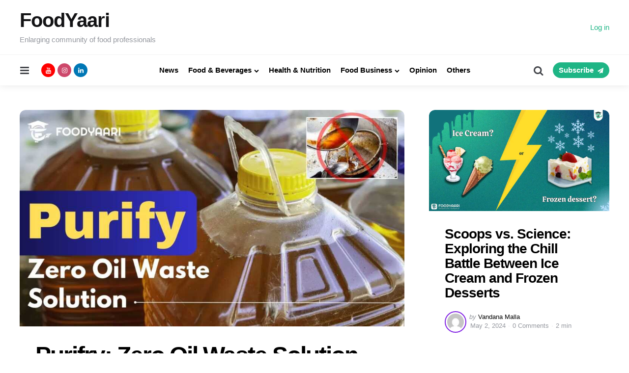

--- FILE ---
content_type: text/html; charset=UTF-8
request_url: https://foodyaari.co.in/
body_size: 33834
content:
<!DOCTYPE html><html lang="en-US"><head><script data-no-optimize="1">var litespeed_docref=sessionStorage.getItem("litespeed_docref");litespeed_docref&&(Object.defineProperty(document,"referrer",{get:function(){return litespeed_docref}}),sessionStorage.removeItem("litespeed_docref"));</script> <meta charset="UTF-8"><meta name="viewport" content="width=device-width, initial-scale=1.0"><link rel="profile" href="http://gmpg.org/xfn/11"><meta name='robots' content='index, follow, max-image-preview:large, max-snippet:-1, max-video-preview:-1' /><title>FoodYaari - Enlarging community of food professionals</title><meta name="description" content="Enlarging community of food professionals" /><link rel="canonical" href="https://foodyaari.co.in/" /><link rel="next" href="https://foodyaari.co.in/page/2/" /><meta property="og:locale" content="en_US" /><meta property="og:type" content="website" /><meta property="og:title" content="FoodYaari" /><meta property="og:description" content="Enlarging community of food professionals" /><meta property="og:url" content="https://foodyaari.co.in/" /><meta property="og:site_name" content="FoodYaari" /><meta property="og:image" content="https://foodyaari.co.in/wp-content/uploads/2024/04/cropped-FoodYaari-Foodtech.jpg" /><meta property="og:image:width" content="512" /><meta property="og:image:height" content="512" /><meta property="og:image:type" content="image/jpeg" /><meta name="twitter:card" content="summary_large_image" /> <script type="application/ld+json" class="yoast-schema-graph">{"@context":"https://schema.org","@graph":[{"@type":"CollectionPage","@id":"https://foodyaari.co.in/","url":"https://foodyaari.co.in/","name":"FoodYaari - Enlarging community of food professionals","isPartOf":{"@id":"https://foodyaari.co.in/#website"},"about":{"@id":"https://foodyaari.co.in/#organization"},"description":"Enlarging community of food professionals","breadcrumb":{"@id":"https://foodyaari.co.in/#breadcrumb"},"inLanguage":"en-US"},{"@type":"BreadcrumbList","@id":"https://foodyaari.co.in/#breadcrumb","itemListElement":[{"@type":"ListItem","position":1,"name":"Home"}]},{"@type":"WebSite","@id":"https://foodyaari.co.in/#website","url":"https://foodyaari.co.in/","name":"FoodYaari","description":"Enlarging community of food professionals","publisher":{"@id":"https://foodyaari.co.in/#organization"},"alternateName":"Foodtech Network","potentialAction":[{"@type":"SearchAction","target":{"@type":"EntryPoint","urlTemplate":"https://foodyaari.co.in/?s={search_term_string}"},"query-input":"required name=search_term_string"}],"inLanguage":"en-US"},{"@type":"Organization","@id":"https://foodyaari.co.in/#organization","name":"Foodyaari Education","alternateName":"FoodYaari Media","url":"https://foodyaari.co.in/","logo":{"@type":"ImageObject","inLanguage":"en-US","@id":"https://foodyaari.co.in/#/schema/logo/image/","url":"https://foodyaari.co.in/wp-content/uploads/2024/04/cropped-cropped-FoodYaari-Foodtech.jpg","contentUrl":"https://foodyaari.co.in/wp-content/uploads/2024/04/cropped-cropped-FoodYaari-Foodtech.jpg","width":512,"height":512,"caption":"Foodyaari Education"},"image":{"@id":"https://foodyaari.co.in/#/schema/logo/image/"},"sameAs":["https://www.facebook.com/foodyaari22"]}]}</script> <link rel='dns-prefetch' href='//widget.tagembed.com' /><link rel='dns-prefetch' href='//www.googletagmanager.com' /><link rel='dns-prefetch' href='//fonts.googleapis.com' /><link rel='dns-prefetch' href='//pagead2.googlesyndication.com' /><link rel="alternate" type="application/rss+xml" title="FoodYaari &raquo; Feed" href="https://foodyaari.co.in/feed/" /><link rel="alternate" type="application/rss+xml" title="FoodYaari &raquo; Comments Feed" href="https://foodyaari.co.in/comments/feed/" /><link rel="alternate" type="application/rss+xml" title="FoodYaari &raquo; Stories Feed" href="https://foodyaari.co.in/web-stories/feed/"><link data-optimized="2" rel="stylesheet" href="https://foodyaari.co.in/wp-content/litespeed/css/386a55146ab55d080b7e4428c885de82.css?ver=bff8e" /> <script type="litespeed/javascript" data-src="https://foodyaari.co.in/wp-includes/js/jquery/jquery.min.js" id="jquery-core-js"></script> 
 <script type="litespeed/javascript" data-src="https://www.googletagmanager.com/gtag/js?id=GT-WKGV3SW7" id="google_gtagjs-js"></script> <script id="google_gtagjs-js-after" type="litespeed/javascript">window.dataLayer=window.dataLayer||[];function gtag(){dataLayer.push(arguments)}
gtag("set","linker",{"domains":["foodyaari.co.in"]});gtag("js",new Date());gtag("set","developer_id.dZTNiMT",!0);gtag("config","GT-WKGV3SW7")</script> <link rel="https://api.w.org/" href="https://foodyaari.co.in/wp-json/" /><link rel="EditURI" type="application/rsd+xml" title="RSD" href="https://foodyaari.co.in/xmlrpc.php?rsd" /><meta name="generator" content="WordPress 6.9" /><meta name="generator" content="Site Kit by Google 1.170.0" /><meta name="google-adsense-platform-account" content="ca-host-pub-2644536267352236"><meta name="google-adsense-platform-domain" content="sitekit.withgoogle.com"><meta name="generator" content="Elementor 3.21.3; features: e_optimized_assets_loading, e_optimized_css_loading, additional_custom_breakpoints; settings: css_print_method-external, google_font-enabled, font_display-swap"> <script type="litespeed/javascript">(function(w,d,s,l,i){w[l]=w[l]||[];w[l].push({'gtm.start':new Date().getTime(),event:'gtm.js'});var f=d.getElementsByTagName(s)[0],j=d.createElement(s),dl=l!='dataLayer'?'&l='+l:'';j.async=!0;j.src='https://www.googletagmanager.com/gtm.js?id='+i+dl;f.parentNode.insertBefore(j,f)})(window,document,'script','dataLayer','GTM-WXZM2723')</script>  <script type="litespeed/javascript" data-src="https://pagead2.googlesyndication.com/pagead/js/adsbygoogle.js?client=ca-pub-2863238570279252&amp;host=ca-host-pub-2644536267352236" crossorigin="anonymous"></script> <link rel="icon" href="https://foodyaari.co.in/wp-content/uploads/2024/04/cropped-FoodYaari-Foodtech-32x32.jpg" sizes="32x32" /><link rel="icon" href="https://foodyaari.co.in/wp-content/uploads/2024/04/cropped-FoodYaari-Foodtech-192x192.jpg" sizes="192x192" /><link rel="apple-touch-icon" href="https://foodyaari.co.in/wp-content/uploads/2024/04/cropped-FoodYaari-Foodtech-180x180.jpg" /><meta name="msapplication-TileImage" content="https://foodyaari.co.in/wp-content/uploads/2024/04/cropped-FoodYaari-Foodtech-270x270.jpg" /></head><body class="home-page bp-nouveau home blog wp-embed-responsive wp-theme-mura has-tfm-hero tfm-hero-has-background has-tfm-post-blocks has-sticky-nav has-sticky-nav-mobile has-backtotop elementor-default elementor-kit-770 has-tfm-breadcrumbs no-js">
<noscript>
<iframe data-lazyloaded="1" src="about:blank" data-litespeed-src="https://www.googletagmanager.com/ns.html?id=GTM-WXZM2723" height="0" width="0" style="display:none;visibility:hidden"></iframe>
</noscript><div class="body-fade"></div><header id="site-header" class="site-header default-advert sticky-nav sticky-mobile-nav has-toggle-menu has-toggle-search has-primary-nav has-secondary-nav has-tfm-social-icons"><div class="mobile-header"><div class="header-section header-left"><div class="toggle toggle-menu mobile-toggle"><span><i class="icon-menu-1"></i></span><span class="screen-reader-text">Menu</span></div></div><div class="site-logo faux-heading"><a href="https://foodyaari.co.in" rel="home"><img data-lazyloaded="1" src="[data-uri]" width="512" height="130" data-src="https://foodyaari.co.in/wp-content/uploads/2024/04/cropped-cropped-FoodYaari-Foodtech.jpg" alt="FoodYaari" class="custom-logo" /></a></div><div class="header-section header-right"><div class="toggle toggle-search mobile-toggle"><span><i class="icon-search"></i></span><span class="screen-reader-text">Search</span></div></div></div><div class="header-layout-wrapper"><div class="header-branding"><div class="header-section logo-branding"><h1 class="site-title"><a href="https://foodyaari.co.in/">FoodYaari</a></h1><p class="tagline">Enlarging community of food professionals</p></div><div class="header-section header-right"><div class="tfm-site-header-sidebar advert"><section id="block-15" class="widget widget_block"><div class="logged-out wp-block-loginout"><a rel="nofollow" href="https://foodyaari.co.in/wp-login.php?redirect_to=https%3A%2F%2Ffoodyaari.co.in%2F">Log in</a></div></section></div></div></div><div class="primary-menu-container"><div class="primary-menu-section section-left"><div class="toggle toggle-menu"><span><i class="icon-menu-1"></i></span><span class="screen-reader-text">Menu</span></div><div class="tfm-social-icons-wrapper header-social"><ul class="tfm-social-icons icon-background brand has-round-icons"><li class="tfm-social-icon youtube"><a href="https://www.youtube.com/@FoodYaari" class="youtube" target="_blank"><span><i class="icon-youtube"></i></span><span class="tfm-social-name"></span></a></li><li class="tfm-social-icon instagram"><a href="https://www.instagram.com/food_yaari/" class="instagram" target="_blank"><span><i class="icon-instagram"></i></span><span class="tfm-social-name"></span></a></li><li class="tfm-social-icon linkedin"><a href="https://www.linkedin.com/company/foodyaari/" class="linkedin" target="_blank"><span><i class="icon-linkedin"></i></span><span class="tfm-social-name"></span></a></li></ul></div></div><nav class="primary-menu-wrapper"><ul id="primary-menu" class="primary-menu"><li id="menu-item-663" class="menu-item menu-item-type-taxonomy menu-item-object-category menu-item-663"><a href="https://foodyaari.co.in/category/foodtech-news/">News</a></li><li id="menu-item-664" class="menu-item menu-item-type-taxonomy menu-item-object-category menu-item-has-children menu-item-664"><a href="https://foodyaari.co.in/category/food-technology-blogs-articles/">Food &amp; Beverages</a><ul class="sub-menu"><li id="menu-item-678" class="menu-item menu-item-type-taxonomy menu-item-object-category menu-item-678"><a href="https://foodyaari.co.in/category/food-technology-blogs-articles/food-processing/">Food Processing</a></li><li id="menu-item-679" class="menu-item menu-item-type-taxonomy menu-item-object-category menu-item-679"><a href="https://foodyaari.co.in/category/food-technology-blogs-articles/food-engineering-technology/">Food Engineering</a></li><li id="menu-item-683" class="menu-item menu-item-type-taxonomy menu-item-object-category menu-item-683"><a href="https://foodyaari.co.in/category/food-technology-blogs-articles/food-packaging/">Food Packaging</a></li><li id="menu-item-684" class="menu-item menu-item-type-taxonomy menu-item-object-category menu-item-684"><a href="https://foodyaari.co.in/category/food-technology-blogs-articles/food-ingredients/">Food Ingredients</a></li><li id="menu-item-682" class="menu-item menu-item-type-taxonomy menu-item-object-category menu-item-682"><a href="https://foodyaari.co.in/category/food-technology-blogs-articles/vegan/">Vegan</a></li></ul></li><li id="menu-item-665" class="menu-item menu-item-type-taxonomy menu-item-object-category menu-item-665"><a href="https://foodyaari.co.in/category/health-and-nutrition/">Health &amp; Nutrition</a></li><li id="menu-item-666" class="menu-item menu-item-type-taxonomy menu-item-object-category menu-item-has-children menu-item-666"><a href="https://foodyaari.co.in/category/food-business/">Food Business</a><ul class="sub-menu"><li id="menu-item-685" class="menu-item menu-item-type-taxonomy menu-item-object-category menu-item-685"><a href="https://foodyaari.co.in/category/food-business/new-product-launch/">New Product Launch</a></li><li id="menu-item-680" class="menu-item menu-item-type-taxonomy menu-item-object-category menu-item-680"><a href="https://foodyaari.co.in/category/food-business/food-startups/">Food Startups</a></li><li id="menu-item-681" class="menu-item menu-item-type-taxonomy menu-item-object-category menu-item-681"><a href="https://foodyaari.co.in/category/others/events/">Events</a></li></ul></li><li id="menu-item-667" class="menu-item menu-item-type-taxonomy menu-item-object-category menu-item-667"><a href="https://foodyaari.co.in/category/opinion/">Opinion</a></li><li id="menu-item-668" class="menu-item menu-item-type-taxonomy menu-item-object-category menu-item-668"><a href="https://foodyaari.co.in/category/others/">Others</a></li></ul></nav><div class="primary-menu-section section-right"><div class="toggle toggle-search"><span><i class="icon-search"></i></span><span class="screen-reader-text">Search</span></div><div class="header-secondary-menu-wrapper"><ul id="header-secondary" class="primary-menu header-secondary"><li id="menu-item-120" class="tfm-subscribe tfm-pill-menu menu-item menu-item-type-post_type menu-item-object-page menu-item-120"><a href="https://foodyaari.co.in/subscribe/">Subscribe</a></li></ul></div></div></div></div></header><div class="site-search"><span class="toggle-search"><i class="icon-cancel"></i></span><form role="search" method="get" class="search-form" action="https://foodyaari.co.in/">
<label for="search-form-69666e03e2700">
<span class="screen-reader-text">Search for:</span>
</label>
<input type="search" id="search-form-69666e03e2700" class="search-field" placeholder="Search..." value="" name="s" />
<button type="submit" class="search-submit"><i class="icon-search"></i><span class="screen-reader-text">Search</span></button></form></div><div id="yoast-breadcrumbs" class="tfm-breadcrumbs yoast"><span><span class="breadcrumb_last" aria-current="page">Home</span></span></div><div class="tfm-hero-background-wrapper" style="background:#ffffff"><div id="tfm-hero" class="tfm-hero post-grid grid-offset cols-2 has-post-thumbnails" data-slides="3" data-posts="3" data-slidestoshow="2" data-thumbnail="large" data-aspectratio="wide" data-initial-status="active" data-poststyle="default" data-fullwidth="true" data-arrows="true" data-pagination="false" data-centermode="true" data-margins="true" data-autoplay-speed="2500" data-speed="500"><article class="post article hero-entry has-post-thumbnail thumbnail-large thumbnail-wide has-author  has-avatar   has-tfm-read-time  has-date  has-comment-count   has-background  default"><div class="post-inner" style="background:#ffffff"><div class="thumbnail-wrapper"><figure class="post-thumbnail">
<a href="https://foodyaari.co.in/purifry-zero-oil-waste/"><img data-lazyloaded="1" src="[data-uri]" width="1024" height="576" data-src="https://foodyaari.co.in/wp-content/uploads/2024/08/Purify-Zero-Oil-Waste-Solution-1024x576.jpg" class="attachment-large size-large wp-post-image" alt="" decoding="async" data-srcset="https://foodyaari.co.in/wp-content/uploads/2024/08/Purify-Zero-Oil-Waste-Solution-1024x576.jpg 1024w, https://foodyaari.co.in/wp-content/uploads/2024/08/Purify-Zero-Oil-Waste-Solution-300x169.jpg 300w, https://foodyaari.co.in/wp-content/uploads/2024/08/Purify-Zero-Oil-Waste-Solution-768x432.jpg 768w, https://foodyaari.co.in/wp-content/uploads/2024/08/Purify-Zero-Oil-Waste-Solution-150x84.jpg 150w, https://foodyaari.co.in/wp-content/uploads/2024/08/Purify-Zero-Oil-Waste-Solution.jpg 1280w" data-sizes="(max-width: 1024px) 100vw, 1024px" /></a></figure></div><div class="entry-wrapper"><header class="entry-header"><h3 class="entry-title"><a href="https://foodyaari.co.in/purifry-zero-oil-waste/" rel="bookmark">Purifry: Zero Oil Waste Solution</a></h3><div class="entry-meta after-title"><ul class="after-title-meta"><li class="entry-meta-avatar"><a href="https://foodyaari.co.in/author/fy_admin/" style="border-color:#8224e3"><img data-lazyloaded="1" src="[data-uri]" alt='' data-src='//www.gravatar.com/avatar/b102d0c64f2028ebd4cc0cc68c7785a9?s=40&#038;r=g&#038;d=mm' data-srcset='//www.gravatar.com/avatar/b102d0c64f2028ebd4cc0cc68c7785a9?s=40&#038;r=g&#038;d=mm 2x' class='avatar avatar-40 photo' height='40' width='40' decoding='async'/></a></li><li class="entry-meta-author"><span class="screen-reader-text">Posted by</span><i dir="ltr">by</i> <a href="https://foodyaari.co.in/author/fy_admin/">Fy Admin</a></li><li class="entry-meta-date"><time datetime="2024-08-03">August 3, 2024</time></li><li class="entry-meta-comment-count">0 <span>Comments</span></li><li class="entry-meta-read-time">4 min</li></ul></div></header></div></div></article><div class="tfm-hero-offset-wrapper post-grid cols-1"><article class="post article hero-entry has-post-thumbnail thumbnail-large thumbnail-wide has-author  has-avatar   has-tfm-read-time  has-date  has-comment-count   has-background  default"><div class="post-inner" style="background:#ffffff"><div class="thumbnail-wrapper"><figure class="post-thumbnail">
<a href="https://foodyaari.co.in/scoops-vs-science-exploring-the-chill-battle-between-ice-cream-and-frozen-desserts/"><img data-lazyloaded="1" src="[data-uri]" width="1024" height="576" data-src="https://foodyaari.co.in/wp-content/uploads/2024/05/Ice-Cream-vs-Frozen-dessert-1024x576.jpg" class="attachment-large size-large wp-post-image" alt="A vibrant graphic comparing ice cream and frozen dessert." decoding="async" data-srcset="https://foodyaari.co.in/wp-content/uploads/2024/05/Ice-Cream-vs-Frozen-dessert-1024x576.jpg 1024w, https://foodyaari.co.in/wp-content/uploads/2024/05/Ice-Cream-vs-Frozen-dessert-300x169.jpg 300w, https://foodyaari.co.in/wp-content/uploads/2024/05/Ice-Cream-vs-Frozen-dessert-768x432.jpg 768w, https://foodyaari.co.in/wp-content/uploads/2024/05/Ice-Cream-vs-Frozen-dessert.jpg 1280w" data-sizes="(max-width: 1024px) 100vw, 1024px" /></a></figure></div><div class="entry-wrapper"><header class="entry-header"><h3 class="entry-title"><a href="https://foodyaari.co.in/scoops-vs-science-exploring-the-chill-battle-between-ice-cream-and-frozen-desserts/" rel="bookmark">Scoops vs. Science: Exploring the Chill Battle Between Ice Cream and Frozen Desserts</a></h3><div class="entry-meta after-title"><ul class="after-title-meta"><li class="entry-meta-avatar"><a href="https://foodyaari.co.in/author/malla-vandana/" style="border-color:#8224e3"><img data-lazyloaded="1" src="[data-uri]" alt='' data-src='//www.gravatar.com/avatar/49f07cb5958dd34cf333501c747ae79b?s=40&#038;r=g&#038;d=mm' data-srcset='//www.gravatar.com/avatar/49f07cb5958dd34cf333501c747ae79b?s=40&#038;r=g&#038;d=mm 2x' class='avatar avatar-40 photo' height='40' width='40' decoding='async'/></a></li><li class="entry-meta-author"><span class="screen-reader-text">Posted by</span><i dir="ltr">by</i> <a href="https://foodyaari.co.in/author/malla-vandana/">Vandana Malla</a></li><li class="entry-meta-date"><time datetime="2024-05-02">May 2, 2024</time></li><li class="entry-meta-comment-count">0 <span>Comments</span></li><li class="entry-meta-read-time">2 min</li></ul></div></header></div></div></article><article class="post article hero-entry has-post-thumbnail thumbnail-large thumbnail-wide has-author  has-avatar   has-tfm-read-time  has-date  has-comment-count   has-background  default"><div class="post-inner" style="background:#ffffff"><div class="thumbnail-wrapper"><figure class="post-thumbnail">
<a href="https://foodyaari.co.in/rock-paper-rum-redefining-rum-in-india/"><img data-lazyloaded="1" src="[data-uri]" width="1024" height="576" data-src="https://foodyaari.co.in/wp-content/uploads/2024/04/Untitled-design-4-1024x576.jpg" class="attachment-large size-large wp-post-image" alt="" decoding="async" data-srcset="https://foodyaari.co.in/wp-content/uploads/2024/04/Untitled-design-4-1024x576.jpg 1024w, https://foodyaari.co.in/wp-content/uploads/2024/04/Untitled-design-4-300x169.jpg 300w, https://foodyaari.co.in/wp-content/uploads/2024/04/Untitled-design-4-768x432.jpg 768w, https://foodyaari.co.in/wp-content/uploads/2024/04/Untitled-design-4.jpg 1280w" data-sizes="(max-width: 1024px) 100vw, 1024px" /></a></figure></div><div class="entry-wrapper"><header class="entry-header"><h3 class="entry-title"><a href="https://foodyaari.co.in/rock-paper-rum-redefining-rum-in-india/" rel="bookmark">Rock Paper Rum: Redefining Rum in India</a></h3><div class="entry-meta after-title"><ul class="after-title-meta"><li class="entry-meta-avatar"><a href="https://foodyaari.co.in/author/dhivyadharshini/" style="border-color:#8224e3"><img data-lazyloaded="1" src="[data-uri]" alt='' data-src='//www.gravatar.com/avatar/9cb07f5a52f529e07878526a303d4208?s=40&#038;r=g&#038;d=mm' data-srcset='//www.gravatar.com/avatar/9cb07f5a52f529e07878526a303d4208?s=40&#038;r=g&#038;d=mm 2x' class='avatar avatar-40 photo' height='40' width='40' decoding='async'/></a></li><li class="entry-meta-author"><span class="screen-reader-text">Posted by</span><i dir="ltr">by</i> <a href="https://foodyaari.co.in/author/dhivyadharshini/">Dhivyadharshini R</a></li><li class="entry-meta-date"><time datetime="2024-04-05">April 5, 2024</time></li><li class="entry-meta-comment-count">0 <span>Comments</span></li><li class="entry-meta-read-time">2 min</li></ul></div></header></div></div></article></div></div></div><aside id="toggle-sidebar" class="mobile-navigation toggle-sidebar sidebar sidebar-2" aria-label="Blog Sidebar"><div class="toggle-sidebar-header"><div class="site-logo faux-heading"><a href="https://foodyaari.co.in" rel="home"><img data-lazyloaded="1" src="[data-uri]" width="512" height="90" data-src="https://foodyaari.co.in/wp-content/uploads/2024/04/cropped-cropped-FoodYaari-Foodtech.jpg" alt="FoodYaari" class="custom-logo" /></a><span class="screen-reader-text">FoodYaari</span></div><div class="close-menu"><span><i class="icon-cancel"></i></span><span class="close">close</span></div></div><nav class="primary-nav-sidebar-wrapper"><ul id="primary-nav-sidebar" class="primary-nav-sidebar"><li class="menu-item menu-item-type-taxonomy menu-item-object-category menu-item-663"><a href="https://foodyaari.co.in/category/foodtech-news/">News</a><span class="expand"></span></li><li class="menu-item menu-item-type-taxonomy menu-item-object-category menu-item-has-children menu-item-664"><a href="https://foodyaari.co.in/category/food-technology-blogs-articles/">Food &amp; Beverages</a><span class="expand"></span><ul class="sub-menu"><li class="menu-item menu-item-type-taxonomy menu-item-object-category menu-item-678"><a href="https://foodyaari.co.in/category/food-technology-blogs-articles/food-processing/">Food Processing</a><span class="expand"></span></li><li class="menu-item menu-item-type-taxonomy menu-item-object-category menu-item-679"><a href="https://foodyaari.co.in/category/food-technology-blogs-articles/food-engineering-technology/">Food Engineering</a><span class="expand"></span></li><li class="menu-item menu-item-type-taxonomy menu-item-object-category menu-item-683"><a href="https://foodyaari.co.in/category/food-technology-blogs-articles/food-packaging/">Food Packaging</a><span class="expand"></span></li><li class="menu-item menu-item-type-taxonomy menu-item-object-category menu-item-684"><a href="https://foodyaari.co.in/category/food-technology-blogs-articles/food-ingredients/">Food Ingredients</a><span class="expand"></span></li><li class="menu-item menu-item-type-taxonomy menu-item-object-category menu-item-682"><a href="https://foodyaari.co.in/category/food-technology-blogs-articles/vegan/">Vegan</a><span class="expand"></span></li></ul></li><li class="menu-item menu-item-type-taxonomy menu-item-object-category menu-item-665"><a href="https://foodyaari.co.in/category/health-and-nutrition/">Health &amp; Nutrition</a><span class="expand"></span></li><li class="menu-item menu-item-type-taxonomy menu-item-object-category menu-item-has-children menu-item-666"><a href="https://foodyaari.co.in/category/food-business/">Food Business</a><span class="expand"></span><ul class="sub-menu"><li class="menu-item menu-item-type-taxonomy menu-item-object-category menu-item-685"><a href="https://foodyaari.co.in/category/food-business/new-product-launch/">New Product Launch</a><span class="expand"></span></li><li class="menu-item menu-item-type-taxonomy menu-item-object-category menu-item-680"><a href="https://foodyaari.co.in/category/food-business/food-startups/">Food Startups</a><span class="expand"></span></li><li class="menu-item menu-item-type-taxonomy menu-item-object-category menu-item-681"><a href="https://foodyaari.co.in/category/others/events/">Events</a><span class="expand"></span></li></ul></li><li class="menu-item menu-item-type-taxonomy menu-item-object-category menu-item-667"><a href="https://foodyaari.co.in/category/opinion/">Opinion</a><span class="expand"></span></li><li class="menu-item menu-item-type-taxonomy menu-item-object-category menu-item-668"><a href="https://foodyaari.co.in/category/others/">Others</a><span class="expand"></span></li></ul></nav><section id="block-5" class="widget widget_block"><div class="wp-block-group"><div class="wp-block-group__inner-container is-layout-flow wp-block-group-is-layout-flow"><h2 class="wp-block-heading">Archives</h2></div></div></section><section id="block-6" class="widget widget_block"><div class="wp-block-group"><div class="wp-block-group__inner-container is-layout-flow wp-block-group-is-layout-flow"><h2 class="wp-block-heading">Categories</h2><ul class="wp-block-categories-list wp-block-categories"><li class="cat-item cat-item-256"><a href="https://foodyaari.co.in/category/food-business/advertising/">Advertising</a></li><li class="cat-item cat-item-40"><a href="https://foodyaari.co.in/category/others/events/">Events</a></li><li class="cat-item cat-item-34"><a href="https://foodyaari.co.in/category/food-technology-blogs-articles/">Food &amp; Beverages</a></li><li class="cat-item cat-item-36"><a href="https://foodyaari.co.in/category/food-business/">Food Business</a></li><li class="cat-item cat-item-46"><a href="https://foodyaari.co.in/category/food-technology-blogs-articles/food-engineering-technology/">Food Engineering</a></li><li class="cat-item cat-item-42"><a href="https://foodyaari.co.in/category/food-technology-blogs-articles/food-ingredients/">Food Ingredients</a></li><li class="cat-item cat-item-43"><a href="https://foodyaari.co.in/category/food-technology-blogs-articles/food-packaging/">Food Packaging</a></li><li class="cat-item cat-item-44"><a href="https://foodyaari.co.in/category/food-technology-blogs-articles/food-processing/">Food Processing</a></li><li class="cat-item cat-item-250"><a href="https://foodyaari.co.in/category/food-technology-blogs-articles/food-safety/">Food Safety</a></li><li class="cat-item cat-item-39"><a href="https://foodyaari.co.in/category/food-business/food-startups/">Food Startups</a></li><li class="cat-item cat-item-35"><a href="https://foodyaari.co.in/category/health-and-nutrition/">Health &amp; Nutrition</a></li><li class="cat-item cat-item-232"><a href="https://foodyaari.co.in/category/others/jobs/">Jobs</a></li><li class="cat-item cat-item-41"><a href="https://foodyaari.co.in/category/food-business/new-product-launch/">New Product Launch</a></li><li class="cat-item cat-item-33"><a href="https://foodyaari.co.in/category/foodtech-news/">News</a></li><li class="cat-item cat-item-37"><a href="https://foodyaari.co.in/category/opinion/">Opinion</a></li><li class="cat-item cat-item-311"><a href="https://foodyaari.co.in/category/others/sustainability/">Sustainability</a></li><li class="cat-item cat-item-1"><a href="https://foodyaari.co.in/category/uncategorized/">Uncategorized</a></li><li class="cat-item cat-item-45"><a href="https://foodyaari.co.in/category/food-technology-blogs-articles/vegan/">Vegan</a></li></ul></div></div></section><section id="block-8" class="widget widget_block widget_search"><form role="search" method="get" action="https://foodyaari.co.in/" class="wp-block-search__button-outside wp-block-search__text-button wp-block-search"    ><label class="wp-block-search__label" for="wp-block-search__input-1" >Tell us what you're searching for?</label><div class="wp-block-search__inside-wrapper" ><input class="wp-block-search__input" id="wp-block-search__input-1" placeholder="" value="" type="search" name="s" required /><button aria-label="Search" class="wp-block-search__button wp-element-button" type="submit" >Search</button></div></form></section><section id="tfm_social_widget-3" class="widget tfm_social_widget"><h3 class="widget-title">Follow us</h3><p class="widget-subtitle">Follow us on social media</p><div class="tfm-social-icons-wrapper widget-wrapper has-title has-subtitle"><ul class="tfm-social-icons icon-background brand has-round-icons"><li class="tfm-social-icon youtube"><a href="https://www.youtube.com/@FoodYaari" class="youtube" target="_blank"><span><i class="icon-youtube"></i></span><span class="tfm-social-name"></span></a></li><li class="tfm-social-icon instagram"><a href="https://www.instagram.com/food_yaari/" class="instagram" target="_blank"><span><i class="icon-instagram"></i></span><span class="tfm-social-name"></span></a></li><li class="tfm-social-icon linkedin"><a href="https://www.linkedin.com/company/foodyaari/" class="linkedin" target="_blank"><span><i class="icon-linkedin"></i></span><span class="tfm-social-name"></span></a></li></ul></div></section><section id="block-9" class="widget widget_block"><h3 class="widget-title wp-block-heading">You might like</h3></section><section id="block-10" class="widget widget_block widget_recent_entries"><ul class="wp-block-latest-posts__list is-grid columns-2 has-author wp-block-latest-posts"><li><a class="wp-block-latest-posts__post-title" href="https://foodyaari.co.in/purifry-zero-oil-waste/">Purifry: Zero Oil Waste Solution</a><div class="wp-block-latest-posts__post-author">by Fy Admin</div></li><li><a class="wp-block-latest-posts__post-title" href="https://foodyaari.co.in/scoops-vs-science-exploring-the-chill-battle-between-ice-cream-and-frozen-desserts/">Scoops vs. Science: Exploring the Chill Battle Between Ice Cream and Frozen Desserts</a><div class="wp-block-latest-posts__post-author">by Vandana Malla</div></li></ul></section><section id="tfm_posts_widget-8" class="widget tfm_posts_widget"><ul class="list list-style-list has-post-thumbnails has-date round-thumbnails recent-posts"><li class="widget-entry has-post-thumbnail thumbnail-uncropped meta-items-1"><div class="post-thumbnail">
<a href="https://foodyaari.co.in/purifry-zero-oil-waste/">
<img data-lazyloaded="1" src="[data-uri]" width="150" height="150" data-src="https://foodyaari.co.in/wp-content/uploads/2024/08/Purify-Zero-Oil-Waste-Solution-150x150.jpg" class="attachment-thumbnail size-thumbnail wp-post-image" alt="" decoding="async" data-srcset="https://foodyaari.co.in/wp-content/uploads/2024/08/Purify-Zero-Oil-Waste-Solution-150x150.jpg 150w, https://foodyaari.co.in/wp-content/uploads/2024/08/Purify-Zero-Oil-Waste-Solution-96x96.jpg 96w" data-sizes="(max-width: 150px) 100vw, 150px" />							</a></div><div class="entry-header">
<a href="https://foodyaari.co.in/purifry-zero-oil-waste/" rel="bookmark" class="entry-title-link">Purifry: Zero Oil Waste Solution</a><div class="entry-meta after-title meta-items-1"><ul class="after-title-meta"><li class="entry-meta-date">
<time datetime="2024-08-03">
1 year ago
</time></li></ul></div></div></li><li class="widget-entry has-post-thumbnail thumbnail-uncropped meta-items-1"><div class="post-thumbnail">
<a href="https://foodyaari.co.in/scoops-vs-science-exploring-the-chill-battle-between-ice-cream-and-frozen-desserts/">
<img data-lazyloaded="1" src="[data-uri]" width="150" height="150" data-src="https://foodyaari.co.in/wp-content/uploads/2024/05/Ice-Cream-vs-Frozen-dessert-150x150.jpg" class="attachment-thumbnail size-thumbnail wp-post-image" alt="A vibrant graphic comparing ice cream and frozen dessert." decoding="async" />							</a></div><div class="entry-header">
<a href="https://foodyaari.co.in/scoops-vs-science-exploring-the-chill-battle-between-ice-cream-and-frozen-desserts/" rel="bookmark" class="entry-title-link">Scoops vs. Science: Exploring the Chill Battle Between Ice Cream and Frozen Desserts</a><div class="entry-meta after-title meta-items-1"><ul class="after-title-meta"><li class="entry-meta-date">
<time datetime="2024-05-02">
2 years ago
</time></li></ul></div></div></li><li class="widget-entry has-post-thumbnail thumbnail-uncropped meta-items-1"><div class="post-thumbnail">
<a href="https://foodyaari.co.in/rock-paper-rum-redefining-rum-in-india/">
<img data-lazyloaded="1" src="[data-uri]" width="150" height="150" data-src="https://foodyaari.co.in/wp-content/uploads/2024/04/Untitled-design-4-150x150.jpg" class="attachment-thumbnail size-thumbnail wp-post-image" alt="" decoding="async" />							</a></div><div class="entry-header">
<a href="https://foodyaari.co.in/rock-paper-rum-redefining-rum-in-india/" rel="bookmark" class="entry-title-link">Rock Paper Rum: Redefining Rum in India</a><div class="entry-meta after-title meta-items-1"><ul class="after-title-meta"><li class="entry-meta-date">
<time datetime="2024-04-05">
2 years ago
</time></li></ul></div></div></li><li class="widget-entry has-post-thumbnail thumbnail-uncropped meta-items-1"><div class="post-thumbnail">
<a href="https://foodyaari.co.in/cocoa-prices-soar-on-supply-disruptions-and-rising-demand/">
<img data-lazyloaded="1" src="[data-uri]" width="150" height="150" data-src="https://foodyaari.co.in/wp-content/uploads/2024/04/Untitled-design-3-150x150.jpg" class="attachment-thumbnail size-thumbnail wp-post-image" alt="" decoding="async" />							</a></div><div class="entry-header">
<a href="https://foodyaari.co.in/cocoa-prices-soar-on-supply-disruptions-and-rising-demand/" rel="bookmark" class="entry-title-link">Cocoa prices soar on supply Disruptions and Rising Demand</a><div class="entry-meta after-title meta-items-1"><ul class="after-title-meta"><li class="entry-meta-date">
<time datetime="2024-04-05">
2 years ago
</time></li></ul></div></div></li></ul></section></aside><div class="wrap"><div class="wrap-inner"><main id="main" class="site-main has-pagination-numbers has-pagination-prev-next"><div class="content-area tfm-post-block-wrap tfm_home_block_1 has-title"><div class="section-header tfm-post-block-header"><div class="section-header-section title"><h2 class="page-title tfm-post-block-title">
Featured Posts</h2></div><div class="section-header-section link-more-section">
<span class="tfm-link-more"><a href="https://foodyaari.co.in/dashboard/blog-page/">View More</a></span></div></div><div class="content-area post-grid tfm-posts-block  cols-3 grid" data-posts="6" data-poststyle="default" data-thumbnail=" thumbnail-uncropped"><article class="post article has-author   has-tfm-read-time   has-category-meta default has-read-more    has-post-thumbnail thumbnail-uncropped"><div class="formats-key"></div><div class="post-inner"><div class="thumbnail-wrapper"><figure class="post-thumbnail"><a href="https://foodyaari.co.in/purifry-zero-oil-waste/">
<img data-lazyloaded="1" src="[data-uri]" width="768" height="432" data-src="https://foodyaari.co.in/wp-content/uploads/2024/08/Purify-Zero-Oil-Waste-Solution-768x432.jpg" class="attachment-medium_large size-medium_large wp-post-image" alt="" decoding="async" data-srcset="https://foodyaari.co.in/wp-content/uploads/2024/08/Purify-Zero-Oil-Waste-Solution-768x432.jpg 768w, https://foodyaari.co.in/wp-content/uploads/2024/08/Purify-Zero-Oil-Waste-Solution-300x169.jpg 300w, https://foodyaari.co.in/wp-content/uploads/2024/08/Purify-Zero-Oil-Waste-Solution-1024x576.jpg 1024w, https://foodyaari.co.in/wp-content/uploads/2024/08/Purify-Zero-Oil-Waste-Solution-150x84.jpg 150w, https://foodyaari.co.in/wp-content/uploads/2024/08/Purify-Zero-Oil-Waste-Solution.jpg 1280w" data-sizes="(max-width: 768px) 100vw, 768px" />						</a></figure></div><div class="entry-wrapper"><div class="entry-header"><div class="formats-key"></div><div class="entry-meta before-title"><span class="screen-reader-text">Categories</span><ul class="post-categories-meta"><li class="cat-slug-food-safety cat-id-250"><span class="screen-reader-text">Posted in</span><i dir="ltr">in</i> <a href="https://foodyaari.co.in/category/food-technology-blogs-articles/food-safety/" class="cat-link-250" style="">Food Safety</a></li><li class="cat-slug-sustainability cat-id-311"><a href="https://foodyaari.co.in/category/others/sustainability/" class="cat-link-311" style="">Sustainability</a></li></ul></div><h3 class="entry-title"><a href="https://foodyaari.co.in/purifry-zero-oil-waste/" rel="bookmark">Purifry: Zero Oil Waste Solution</a></h3><div class="entry-meta after-title"><ul class="after-title-meta"><li class="entry-meta-author"><span class="screen-reader-text">Posted by</span><i dir="ltr">by</i> <a href="https://foodyaari.co.in/author/fy_admin/">Fy Admin</a></li><li class="entry-meta-read-time">4 min</li></ul></div></div><ul class="entry-read-more"><li class="read-more-button"><a href="https://foodyaari.co.in/purifry-zero-oil-waste/" class="button read-more"><span>Continue Reading</span></a></li><li class="entry-meta-read-time">4 min</li></ul></div></div></article><article class="post article has-author   has-tfm-read-time   has-category-meta default has-read-more    has-post-thumbnail thumbnail-uncropped"><div class="formats-key"></div><div class="post-inner"><div class="thumbnail-wrapper"><figure class="post-thumbnail"><a href="https://foodyaari.co.in/scoops-vs-science-exploring-the-chill-battle-between-ice-cream-and-frozen-desserts/">
<img data-lazyloaded="1" src="[data-uri]" width="768" height="432" data-src="https://foodyaari.co.in/wp-content/uploads/2024/05/Ice-Cream-vs-Frozen-dessert-768x432.jpg" class="attachment-medium_large size-medium_large wp-post-image" alt="A vibrant graphic comparing ice cream and frozen dessert." decoding="async" data-srcset="https://foodyaari.co.in/wp-content/uploads/2024/05/Ice-Cream-vs-Frozen-dessert-768x432.jpg 768w, https://foodyaari.co.in/wp-content/uploads/2024/05/Ice-Cream-vs-Frozen-dessert-300x169.jpg 300w, https://foodyaari.co.in/wp-content/uploads/2024/05/Ice-Cream-vs-Frozen-dessert-1024x576.jpg 1024w, https://foodyaari.co.in/wp-content/uploads/2024/05/Ice-Cream-vs-Frozen-dessert.jpg 1280w" data-sizes="(max-width: 768px) 100vw, 768px" />						</a></figure></div><div class="entry-wrapper"><div class="entry-header"><div class="formats-key"></div><div class="entry-meta before-title"><span class="screen-reader-text">Categories</span><ul class="post-categories-meta"><li class="cat-slug-food-technology-blogs-articles cat-id-34"><span class="screen-reader-text">Posted in</span><i dir="ltr">in</i> <a href="https://foodyaari.co.in/category/food-technology-blogs-articles/" class="cat-link-34" style="">Food &amp; Beverages</a></li><li class="cat-slug-food-ingredients cat-id-42"><a href="https://foodyaari.co.in/category/food-technology-blogs-articles/food-ingredients/" class="cat-link-42" style="">Food Ingredients</a></li></ul></div><h3 class="entry-title"><a href="https://foodyaari.co.in/scoops-vs-science-exploring-the-chill-battle-between-ice-cream-and-frozen-desserts/" rel="bookmark">Scoops vs. Science: Exploring the Chill Battle Between Ice Cream and Frozen Desserts</a></h3><div class="entry-meta after-title"><ul class="after-title-meta"><li class="entry-meta-author"><span class="screen-reader-text">Posted by</span><i dir="ltr">by</i> <a href="https://foodyaari.co.in/author/malla-vandana/">Vandana Malla</a></li><li class="entry-meta-read-time">2 min</li></ul></div></div><ul class="entry-read-more"><li class="read-more-button"><a href="https://foodyaari.co.in/scoops-vs-science-exploring-the-chill-battle-between-ice-cream-and-frozen-desserts/" class="button read-more"><span>Continue Reading</span></a></li><li class="entry-meta-read-time">2 min</li></ul></div></div></article><article class="post article has-author   has-tfm-read-time   has-category-meta default has-read-more    has-post-thumbnail thumbnail-uncropped"><div class="formats-key"></div><div class="post-inner"><div class="thumbnail-wrapper"><figure class="post-thumbnail"><a href="https://foodyaari.co.in/rock-paper-rum-redefining-rum-in-india/">
<img data-lazyloaded="1" src="[data-uri]" width="768" height="432" data-src="https://foodyaari.co.in/wp-content/uploads/2024/04/Untitled-design-4-768x432.jpg" class="attachment-medium_large size-medium_large wp-post-image" alt="" decoding="async" data-srcset="https://foodyaari.co.in/wp-content/uploads/2024/04/Untitled-design-4-768x432.jpg 768w, https://foodyaari.co.in/wp-content/uploads/2024/04/Untitled-design-4-300x169.jpg 300w, https://foodyaari.co.in/wp-content/uploads/2024/04/Untitled-design-4-1024x576.jpg 1024w, https://foodyaari.co.in/wp-content/uploads/2024/04/Untitled-design-4.jpg 1280w" data-sizes="(max-width: 768px) 100vw, 768px" />						</a></figure></div><div class="entry-wrapper"><div class="entry-header"><div class="formats-key"></div><div class="entry-meta before-title"><span class="screen-reader-text">Categories</span><ul class="post-categories-meta"><li class="cat-slug-food-technology-blogs-articles cat-id-34"><span class="screen-reader-text">Posted in</span><i dir="ltr">in</i> <a href="https://foodyaari.co.in/category/food-technology-blogs-articles/" class="cat-link-34" style="">Food &amp; Beverages</a></li><li class="cat-slug-food-business cat-id-36"><a href="https://foodyaari.co.in/category/food-business/" class="cat-link-36" style="">Food Business</a></li></ul></div><h3 class="entry-title"><a href="https://foodyaari.co.in/rock-paper-rum-redefining-rum-in-india/" rel="bookmark">Rock Paper Rum: Redefining Rum in India</a></h3><div class="entry-meta after-title"><ul class="after-title-meta"><li class="entry-meta-author"><span class="screen-reader-text">Posted by</span><i dir="ltr">by</i> <a href="https://foodyaari.co.in/author/dhivyadharshini/">Dhivyadharshini R</a></li><li class="entry-meta-read-time">2 min</li></ul></div></div><ul class="entry-read-more"><li class="read-more-button"><a href="https://foodyaari.co.in/rock-paper-rum-redefining-rum-in-india/" class="button read-more"><span>Continue Reading</span></a></li><li class="entry-meta-read-time">2 min</li></ul></div></div></article><article class="post article has-author   has-tfm-read-time   has-category-meta default has-read-more    has-post-thumbnail thumbnail-uncropped"><div class="formats-key"></div><div class="post-inner"><div class="thumbnail-wrapper"><figure class="post-thumbnail"><a href="https://foodyaari.co.in/cocoa-prices-soar-on-supply-disruptions-and-rising-demand/">
<img data-lazyloaded="1" src="[data-uri]" width="768" height="432" data-src="https://foodyaari.co.in/wp-content/uploads/2024/04/Untitled-design-3-768x432.jpg" class="attachment-medium_large size-medium_large wp-post-image" alt="" decoding="async" data-srcset="https://foodyaari.co.in/wp-content/uploads/2024/04/Untitled-design-3-768x432.jpg 768w, https://foodyaari.co.in/wp-content/uploads/2024/04/Untitled-design-3-300x169.jpg 300w, https://foodyaari.co.in/wp-content/uploads/2024/04/Untitled-design-3-1024x576.jpg 1024w, https://foodyaari.co.in/wp-content/uploads/2024/04/Untitled-design-3.jpg 1280w" data-sizes="(max-width: 768px) 100vw, 768px" />						</a></figure></div><div class="entry-wrapper"><div class="entry-header"><div class="formats-key"></div><div class="entry-meta before-title"><span class="screen-reader-text">Categories</span><ul class="post-categories-meta"><li class="cat-slug-food-technology-blogs-articles cat-id-34"><span class="screen-reader-text">Posted in</span><i dir="ltr">in</i> <a href="https://foodyaari.co.in/category/food-technology-blogs-articles/" class="cat-link-34" style="">Food &amp; Beverages</a></li><li class="cat-slug-food-business cat-id-36"><a href="https://foodyaari.co.in/category/food-business/" class="cat-link-36" style="">Food Business</a></li></ul></div><h3 class="entry-title"><a href="https://foodyaari.co.in/cocoa-prices-soar-on-supply-disruptions-and-rising-demand/" rel="bookmark">Cocoa prices soar on supply Disruptions and Rising Demand</a></h3><div class="entry-meta after-title"><ul class="after-title-meta"><li class="entry-meta-author"><span class="screen-reader-text">Posted by</span><i dir="ltr">by</i> <a href="https://foodyaari.co.in/author/dhivyadharshini/">Dhivyadharshini R</a></li><li class="entry-meta-read-time">3 min</li></ul></div></div><ul class="entry-read-more"><li class="read-more-button"><a href="https://foodyaari.co.in/cocoa-prices-soar-on-supply-disruptions-and-rising-demand/" class="button read-more"><span>Continue Reading</span></a></li><li class="entry-meta-read-time">3 min</li></ul></div></div></article><article class="post article has-author   has-tfm-read-time   has-category-meta default has-read-more    has-post-thumbnail thumbnail-uncropped"><div class="formats-key"></div><div class="post-inner"><div class="thumbnail-wrapper"><figure class="post-thumbnail"><a href="https://foodyaari.co.in/feeling-drained-want-to-grab-a-glass-of-glucon-d/">
<img data-lazyloaded="1" src="[data-uri]" width="768" height="432" data-src="https://foodyaari.co.in/wp-content/uploads/2024/03/Untitled-design-1-768x432.jpg" class="attachment-medium_large size-medium_large wp-post-image" alt="" decoding="async" data-srcset="https://foodyaari.co.in/wp-content/uploads/2024/03/Untitled-design-1-768x432.jpg 768w, https://foodyaari.co.in/wp-content/uploads/2024/03/Untitled-design-1-300x169.jpg 300w, https://foodyaari.co.in/wp-content/uploads/2024/03/Untitled-design-1-1024x576.jpg 1024w, https://foodyaari.co.in/wp-content/uploads/2024/03/Untitled-design-1.jpg 1280w" data-sizes="(max-width: 768px) 100vw, 768px" />						</a></figure></div><div class="entry-wrapper"><div class="entry-header"><div class="formats-key"></div><div class="entry-meta before-title"><span class="screen-reader-text">Categories</span><ul class="post-categories-meta"><li class="cat-slug-advertising cat-id-256"><span class="screen-reader-text">Posted in</span><i dir="ltr">in</i> <a href="https://foodyaari.co.in/category/food-business/advertising/" class="cat-link-256" style="">Advertising</a></li><li class="cat-slug-food-technology-blogs-articles cat-id-34"><a href="https://foodyaari.co.in/category/food-technology-blogs-articles/" class="cat-link-34" style="">Food &amp; Beverages</a></li></ul></div><h3 class="entry-title"><a href="https://foodyaari.co.in/feeling-drained-want-to-grab-a-glass-of-glucon-d/" rel="bookmark">Feeling Drained? Want to grab a glass of Glucon D?</a></h3><div class="entry-meta after-title"><ul class="after-title-meta"><li class="entry-meta-author"><span class="screen-reader-text">Posted by</span><i dir="ltr">by</i> <a href="https://foodyaari.co.in/author/dhivyadharshini/">Dhivyadharshini R</a></li><li class="entry-meta-read-time">3 min</li></ul></div></div><ul class="entry-read-more"><li class="read-more-button"><a href="https://foodyaari.co.in/feeling-drained-want-to-grab-a-glass-of-glucon-d/" class="button read-more"><span>Continue Reading</span></a></li><li class="entry-meta-read-time">3 min</li></ul></div></div></article><article class="post article has-author   has-tfm-read-time   has-category-meta default has-read-more    has-post-thumbnail thumbnail-uncropped"><div class="formats-key"></div><div class="post-inner"><div class="thumbnail-wrapper"><figure class="post-thumbnail"><a href="https://foodyaari.co.in/parachute-innovations-through-bottles/">
<img data-lazyloaded="1" src="[data-uri]" width="768" height="432" data-src="https://foodyaari.co.in/wp-content/uploads/2024/03/Parachute-oil-768x432.jpg" class="attachment-medium_large size-medium_large wp-post-image" alt="" decoding="async" data-srcset="https://foodyaari.co.in/wp-content/uploads/2024/03/Parachute-oil-768x432.jpg 768w, https://foodyaari.co.in/wp-content/uploads/2024/03/Parachute-oil-300x169.jpg 300w, https://foodyaari.co.in/wp-content/uploads/2024/03/Parachute-oil-1024x576.jpg 1024w, https://foodyaari.co.in/wp-content/uploads/2024/03/Parachute-oil.jpg 1280w" data-sizes="(max-width: 768px) 100vw, 768px" />						</a></figure></div><div class="entry-wrapper"><div class="entry-header"><div class="formats-key"></div><div class="entry-meta before-title"><span class="screen-reader-text">Categories</span><ul class="post-categories-meta"><li class="cat-slug-advertising cat-id-256"><span class="screen-reader-text">Posted in</span><i dir="ltr">in</i> <a href="https://foodyaari.co.in/category/food-business/advertising/" class="cat-link-256" style="">Advertising</a></li><li class="cat-slug-food-business cat-id-36"><a href="https://foodyaari.co.in/category/food-business/" class="cat-link-36" style="">Food Business</a></li></ul></div><h3 class="entry-title"><a href="https://foodyaari.co.in/parachute-innovations-through-bottles/" rel="bookmark">Parachute: Innovations through Bottles</a></h3><div class="entry-meta after-title"><ul class="after-title-meta"><li class="entry-meta-author"><span class="screen-reader-text">Posted by</span><i dir="ltr">by</i> <a href="https://foodyaari.co.in/author/dhivyadharshini/">Dhivyadharshini R</a></li><li class="entry-meta-read-time">4 min</li></ul></div></div><ul class="entry-read-more"><li class="read-more-button"><a href="https://foodyaari.co.in/parachute-innovations-through-bottles/" class="button read-more"><span>Continue Reading</span></a></li><li class="entry-meta-read-time">4 min</li></ul></div></div></article></div></div><div class="tfm-post-block-background-wrapper alignfull" style="background:#ffffff"><div class="content-area tfm-post-block-wrap tfm_home_block_2 has-title has-block-sidebar sidebar-right"><div class="section-header tfm-post-block-header"><div class="section-header-section title"><h2 class="page-title tfm-post-block-title" style="color:#1e73be">
Latest Posts</h2></div></div><div class="content-area post-grid tfm-posts-block  cols-2 grid" data-posts="4" data-poststyle="default" data-thumbnail=" thumbnail-uncropped"><article class="post article has-author  has-excerpt has-tfm-read-time   has-category-meta default  has-background   has-post-thumbnail thumbnail-uncropped"><div class="formats-key"></div><div class="post-inner" style="background:#ffffff;border-color:#686868"><div class="thumbnail-wrapper"><figure class="post-thumbnail"><a href="https://foodyaari.co.in/cocoa-prices-soar-on-supply-disruptions-and-rising-demand/">
<img data-lazyloaded="1" src="[data-uri]" width="768" height="432" data-src="https://foodyaari.co.in/wp-content/uploads/2024/04/Untitled-design-3-768x432.jpg" class="attachment-medium_large size-medium_large wp-post-image" alt="" decoding="async" data-srcset="https://foodyaari.co.in/wp-content/uploads/2024/04/Untitled-design-3-768x432.jpg 768w, https://foodyaari.co.in/wp-content/uploads/2024/04/Untitled-design-3-300x169.jpg 300w, https://foodyaari.co.in/wp-content/uploads/2024/04/Untitled-design-3-1024x576.jpg 1024w, https://foodyaari.co.in/wp-content/uploads/2024/04/Untitled-design-3.jpg 1280w" data-sizes="(max-width: 768px) 100vw, 768px" />						</a></figure></div><div class="entry-wrapper"><div class="entry-header"><div class="formats-key"></div><div class="entry-meta before-title"><span class="screen-reader-text">Categories</span><ul class="post-categories-meta"><li class="cat-slug-food-technology-blogs-articles cat-id-34"><span class="screen-reader-text">Posted in</span><i dir="ltr">in</i> <a href="https://foodyaari.co.in/category/food-technology-blogs-articles/" class="cat-link-34" style="">Food &amp; Beverages</a></li><li class="cat-slug-food-business cat-id-36"><a href="https://foodyaari.co.in/category/food-business/" class="cat-link-36" style="">Food Business</a></li></ul></div><h3 class="entry-title"><a href="https://foodyaari.co.in/cocoa-prices-soar-on-supply-disruptions-and-rising-demand/" rel="bookmark">Cocoa prices soar on supply Disruptions and Rising Demand</a></h3><div class="entry-meta after-title"><ul class="after-title-meta"><li class="entry-meta-author"><span class="screen-reader-text">Posted by</span><i dir="ltr">by</i> <a href="https://foodyaari.co.in/author/dhivyadharshini/">Dhivyadharshini R</a></li><li class="entry-meta-read-time">3 min</li></ul></div></div><div class="entry-content excerpt">Did you know that chocolate was once considered a currency? Aztecs valued solidified chocolates as...</div></div></div></article><article class="post article has-author  has-excerpt has-tfm-read-time   has-category-meta default  has-background   has-post-thumbnail thumbnail-uncropped"><div class="formats-key"></div><div class="post-inner" style="background:#ffffff;border-color:#686868"><div class="thumbnail-wrapper"><figure class="post-thumbnail"><a href="https://foodyaari.co.in/feeling-drained-want-to-grab-a-glass-of-glucon-d/">
<img data-lazyloaded="1" src="[data-uri]" width="768" height="432" data-src="https://foodyaari.co.in/wp-content/uploads/2024/03/Untitled-design-1-768x432.jpg" class="attachment-medium_large size-medium_large wp-post-image" alt="" decoding="async" data-srcset="https://foodyaari.co.in/wp-content/uploads/2024/03/Untitled-design-1-768x432.jpg 768w, https://foodyaari.co.in/wp-content/uploads/2024/03/Untitled-design-1-300x169.jpg 300w, https://foodyaari.co.in/wp-content/uploads/2024/03/Untitled-design-1-1024x576.jpg 1024w, https://foodyaari.co.in/wp-content/uploads/2024/03/Untitled-design-1.jpg 1280w" data-sizes="(max-width: 768px) 100vw, 768px" />						</a></figure></div><div class="entry-wrapper"><div class="entry-header"><div class="formats-key"></div><div class="entry-meta before-title"><span class="screen-reader-text">Categories</span><ul class="post-categories-meta"><li class="cat-slug-advertising cat-id-256"><span class="screen-reader-text">Posted in</span><i dir="ltr">in</i> <a href="https://foodyaari.co.in/category/food-business/advertising/" class="cat-link-256" style="">Advertising</a></li><li class="cat-slug-food-technology-blogs-articles cat-id-34"><a href="https://foodyaari.co.in/category/food-technology-blogs-articles/" class="cat-link-34" style="">Food &amp; Beverages</a></li></ul></div><h3 class="entry-title"><a href="https://foodyaari.co.in/feeling-drained-want-to-grab-a-glass-of-glucon-d/" rel="bookmark">Feeling Drained? Want to grab a glass of Glucon D?</a></h3><div class="entry-meta after-title"><ul class="after-title-meta"><li class="entry-meta-author"><span class="screen-reader-text">Posted by</span><i dir="ltr">by</i> <a href="https://foodyaari.co.in/author/dhivyadharshini/">Dhivyadharshini R</a></li><li class="entry-meta-read-time">3 min</li></ul></div></div><div class="entry-content excerpt">This trusted energy drink boasts a legacy that stretches back to 1933 when it was...</div></div></div></article><article class="post article has-author  has-excerpt has-tfm-read-time   has-category-meta default  has-background   has-post-thumbnail thumbnail-uncropped"><div class="formats-key"></div><div class="post-inner" style="background:#ffffff;border-color:#686868"><div class="thumbnail-wrapper"><figure class="post-thumbnail"><a href="https://foodyaari.co.in/parachute-innovations-through-bottles/">
<img data-lazyloaded="1" src="[data-uri]" width="768" height="432" data-src="https://foodyaari.co.in/wp-content/uploads/2024/03/Parachute-oil-768x432.jpg" class="attachment-medium_large size-medium_large wp-post-image" alt="" decoding="async" data-srcset="https://foodyaari.co.in/wp-content/uploads/2024/03/Parachute-oil-768x432.jpg 768w, https://foodyaari.co.in/wp-content/uploads/2024/03/Parachute-oil-300x169.jpg 300w, https://foodyaari.co.in/wp-content/uploads/2024/03/Parachute-oil-1024x576.jpg 1024w, https://foodyaari.co.in/wp-content/uploads/2024/03/Parachute-oil.jpg 1280w" data-sizes="(max-width: 768px) 100vw, 768px" />						</a></figure></div><div class="entry-wrapper"><div class="entry-header"><div class="formats-key"></div><div class="entry-meta before-title"><span class="screen-reader-text">Categories</span><ul class="post-categories-meta"><li class="cat-slug-advertising cat-id-256"><span class="screen-reader-text">Posted in</span><i dir="ltr">in</i> <a href="https://foodyaari.co.in/category/food-business/advertising/" class="cat-link-256" style="">Advertising</a></li><li class="cat-slug-food-business cat-id-36"><a href="https://foodyaari.co.in/category/food-business/" class="cat-link-36" style="">Food Business</a></li></ul></div><h3 class="entry-title"><a href="https://foodyaari.co.in/parachute-innovations-through-bottles/" rel="bookmark">Parachute: Innovations through Bottles</a></h3><div class="entry-meta after-title"><ul class="after-title-meta"><li class="entry-meta-author"><span class="screen-reader-text">Posted by</span><i dir="ltr">by</i> <a href="https://foodyaari.co.in/author/dhivyadharshini/">Dhivyadharshini R</a></li><li class="entry-meta-read-time">4 min</li></ul></div></div><div class="entry-content excerpt">Capturing millions of hearts and a place in every household with the tagline “Inn Baalon...</div></div></div></article><article class="post article has-author  has-excerpt has-tfm-read-time   has-category-meta default  has-background   has-post-thumbnail thumbnail-uncropped"><div class="formats-key"></div><div class="post-inner" style="background:#ffffff;border-color:#686868"><div class="thumbnail-wrapper"><figure class="post-thumbnail"><a href="https://foodyaari.co.in/authentic-coffee-toffee-coffee-roasters-it-is/">
<img data-lazyloaded="1" src="[data-uri]" width="768" height="432" data-src="https://foodyaari.co.in/wp-content/uploads/2024/03/Coffee-Toffe-768x432.jpg" class="attachment-medium_large size-medium_large wp-post-image" alt="Coffee Toffee | Shark Tank India" decoding="async" data-srcset="https://foodyaari.co.in/wp-content/uploads/2024/03/Coffee-Toffe-768x432.jpg 768w, https://foodyaari.co.in/wp-content/uploads/2024/03/Coffee-Toffe-300x169.jpg 300w, https://foodyaari.co.in/wp-content/uploads/2024/03/Coffee-Toffe-1024x576.jpg 1024w, https://foodyaari.co.in/wp-content/uploads/2024/03/Coffee-Toffe.jpg 1280w" data-sizes="(max-width: 768px) 100vw, 768px" />						</a></figure></div><div class="entry-wrapper"><div class="entry-header"><div class="formats-key"></div><div class="entry-meta before-title"><span class="screen-reader-text">Categories</span><ul class="post-categories-meta"><li class="cat-slug-food-business cat-id-36"><span class="screen-reader-text">Posted in</span><i dir="ltr">in</i> <a href="https://foodyaari.co.in/category/food-business/" class="cat-link-36" style="">Food Business</a></li></ul></div><h3 class="entry-title"><a href="https://foodyaari.co.in/authentic-coffee-toffee-coffee-roasters-it-is/" rel="bookmark">Authentic coffee? Toffee Coffee roasters it is! </a></h3><div class="entry-meta after-title"><ul class="after-title-meta"><li class="entry-meta-author"><span class="screen-reader-text">Posted by</span><i dir="ltr">by</i> <a href="https://foodyaari.co.in/author/dhivyadharshini/">Dhivyadharshini R</a></li><li class="entry-meta-read-time">3 min</li></ul></div></div><div class="entry-content excerpt">Fresh from episode 19 of Shark Tank India,&nbsp; Founded in 2019 by Nandhini Srivastava and...</div></div></div></article></div><aside class="tfm-post-block-sidebar sidebar has-background"><section id="tfm_posts_widget-1" class="widget tfm_posts_widget"><ol class="list list-style-list has-post-thumbnails has-category-meta has-author show-post-count recent-posts"><li class="widget-entry has-post-thumbnail thumbnail-uncropped has-category-meta meta-items-1"><div class="post-thumbnail">
<a href="https://foodyaari.co.in/cocoa-prices-soar-on-supply-disruptions-and-rising-demand/">
<img data-lazyloaded="1" src="[data-uri]" width="150" height="150" data-src="https://foodyaari.co.in/wp-content/uploads/2024/04/Untitled-design-3-150x150.jpg" class="attachment-thumbnail size-thumbnail wp-post-image" alt="" decoding="async" />							</a></div><div class="entry-header"><div class="entry-meta before-title"><ul class="post-categories-meta"><li class="cat-slug-food-technology-blogs-articles cat-id-34"><span class="screen-reader-text">Posted in</span><i dir="ltr">in</i> <a href="https://foodyaari.co.in/category/food-technology-blogs-articles/" class="cat-link-34">Food &amp; Beverages</a></li></ul></div>
<a href="https://foodyaari.co.in/cocoa-prices-soar-on-supply-disruptions-and-rising-demand/" rel="bookmark" class="entry-title-link">Cocoa prices soar on supply Disruptions and Rising Demand</a><div class="entry-meta after-title meta-items-1"><ul class="after-title-meta"><li class="entry-meta-author"><span class="screen-reader-text">Posted</span><i dir="ltr">by</i> <a href="https://foodyaari.co.in/author/dhivyadharshini/">Dhivyadharshini R</a></li></ul></div></div></li><li class="widget-entry has-post-thumbnail thumbnail-uncropped has-category-meta meta-items-1"><div class="post-thumbnail">
<a href="https://foodyaari.co.in/feeling-drained-want-to-grab-a-glass-of-glucon-d/">
<img data-lazyloaded="1" src="[data-uri]" width="150" height="150" data-src="https://foodyaari.co.in/wp-content/uploads/2024/03/Untitled-design-1-150x150.jpg" class="attachment-thumbnail size-thumbnail wp-post-image" alt="" decoding="async" />							</a></div><div class="entry-header"><div class="entry-meta before-title"><ul class="post-categories-meta"><li class="cat-slug-advertising cat-id-256"><span class="screen-reader-text">Posted in</span><i dir="ltr">in</i> <a href="https://foodyaari.co.in/category/food-business/advertising/" class="cat-link-256">Advertising</a></li></ul></div>
<a href="https://foodyaari.co.in/feeling-drained-want-to-grab-a-glass-of-glucon-d/" rel="bookmark" class="entry-title-link">Feeling Drained? Want to grab a glass of Glucon D?</a><div class="entry-meta after-title meta-items-1"><ul class="after-title-meta"><li class="entry-meta-author"><span class="screen-reader-text">Posted</span><i dir="ltr">by</i> <a href="https://foodyaari.co.in/author/dhivyadharshini/">Dhivyadharshini R</a></li></ul></div></div></li><li class="widget-entry has-post-thumbnail thumbnail-uncropped has-category-meta meta-items-1"><div class="post-thumbnail">
<a href="https://foodyaari.co.in/parachute-innovations-through-bottles/">
<img data-lazyloaded="1" src="[data-uri]" width="150" height="150" data-src="https://foodyaari.co.in/wp-content/uploads/2024/03/Parachute-oil-150x150.jpg" class="attachment-thumbnail size-thumbnail wp-post-image" alt="" decoding="async" />							</a></div><div class="entry-header"><div class="entry-meta before-title"><ul class="post-categories-meta"><li class="cat-slug-advertising cat-id-256"><span class="screen-reader-text">Posted in</span><i dir="ltr">in</i> <a href="https://foodyaari.co.in/category/food-business/advertising/" class="cat-link-256">Advertising</a></li></ul></div>
<a href="https://foodyaari.co.in/parachute-innovations-through-bottles/" rel="bookmark" class="entry-title-link">Parachute: Innovations through Bottles</a><div class="entry-meta after-title meta-items-1"><ul class="after-title-meta"><li class="entry-meta-author"><span class="screen-reader-text">Posted</span><i dir="ltr">by</i> <a href="https://foodyaari.co.in/author/dhivyadharshini/">Dhivyadharshini R</a></li></ul></div></div></li><li class="widget-entry has-post-thumbnail thumbnail-uncropped has-category-meta meta-items-1"><div class="post-thumbnail">
<a href="https://foodyaari.co.in/authentic-coffee-toffee-coffee-roasters-it-is/">
<img data-lazyloaded="1" src="[data-uri]" width="150" height="150" data-src="https://foodyaari.co.in/wp-content/uploads/2024/03/Coffee-Toffe-150x150.jpg" class="attachment-thumbnail size-thumbnail wp-post-image" alt="Coffee Toffee | Shark Tank India" decoding="async" />							</a></div><div class="entry-header"><div class="entry-meta before-title"><ul class="post-categories-meta"><li class="cat-slug-food-business cat-id-36"><span class="screen-reader-text">Posted in</span><i dir="ltr">in</i> <a href="https://foodyaari.co.in/category/food-business/" class="cat-link-36">Food Business</a></li></ul></div>
<a href="https://foodyaari.co.in/authentic-coffee-toffee-coffee-roasters-it-is/" rel="bookmark" class="entry-title-link">Authentic coffee? Toffee Coffee roasters it is! </a><div class="entry-meta after-title meta-items-1"><ul class="after-title-meta"><li class="entry-meta-author"><span class="screen-reader-text">Posted</span><i dir="ltr">by</i> <a href="https://foodyaari.co.in/author/dhivyadharshini/">Dhivyadharshini R</a></li></ul></div></div></li></ol></section><section id="mc4wp_form_widget-1" class="widget widget_mc4wp_form_widget"><h3 class="widget-title">Stay in the loop</h3></section><section id="tfm_posts_widget-11" class="widget tfm_posts_widget"><h3 class="widget-title">You might like</h3><ol class="list list-style-list has-post-thumbnails has-category-meta has-title has-author round-thumbnails show-post-count recent-posts"><li class="widget-entry has-post-thumbnail thumbnail-uncropped has-category-meta meta-items-1"><div class="post-thumbnail">
<a href="https://foodyaari.co.in/cocoa-prices-soar-on-supply-disruptions-and-rising-demand/">
<img data-lazyloaded="1" src="[data-uri]" width="150" height="150" data-src="https://foodyaari.co.in/wp-content/uploads/2024/04/Untitled-design-3-150x150.jpg" class="attachment-thumbnail size-thumbnail wp-post-image" alt="" decoding="async" />							</a></div><div class="entry-header"><div class="entry-meta before-title"><ul class="post-categories-meta"><li class="cat-slug-food-technology-blogs-articles cat-id-34"><span class="screen-reader-text">Posted in</span><i dir="ltr">in</i> <a href="https://foodyaari.co.in/category/food-technology-blogs-articles/" class="cat-link-34">Food &amp; Beverages</a></li></ul></div>
<a href="https://foodyaari.co.in/cocoa-prices-soar-on-supply-disruptions-and-rising-demand/" rel="bookmark" class="entry-title-link">Cocoa prices soar on supply Disruptions and Rising Demand</a><div class="entry-meta after-title meta-items-1"><ul class="after-title-meta"><li class="entry-meta-author"><span class="screen-reader-text">Posted</span><i dir="ltr">by</i> <a href="https://foodyaari.co.in/author/dhivyadharshini/">Dhivyadharshini R</a></li></ul></div></div></li><li class="widget-entry has-post-thumbnail thumbnail-uncropped has-category-meta meta-items-1"><div class="post-thumbnail">
<a href="https://foodyaari.co.in/feeling-drained-want-to-grab-a-glass-of-glucon-d/">
<img data-lazyloaded="1" src="[data-uri]" width="150" height="150" data-src="https://foodyaari.co.in/wp-content/uploads/2024/03/Untitled-design-1-150x150.jpg" class="attachment-thumbnail size-thumbnail wp-post-image" alt="" decoding="async" />							</a></div><div class="entry-header"><div class="entry-meta before-title"><ul class="post-categories-meta"><li class="cat-slug-advertising cat-id-256"><span class="screen-reader-text">Posted in</span><i dir="ltr">in</i> <a href="https://foodyaari.co.in/category/food-business/advertising/" class="cat-link-256">Advertising</a></li></ul></div>
<a href="https://foodyaari.co.in/feeling-drained-want-to-grab-a-glass-of-glucon-d/" rel="bookmark" class="entry-title-link">Feeling Drained? Want to grab a glass of Glucon D?</a><div class="entry-meta after-title meta-items-1"><ul class="after-title-meta"><li class="entry-meta-author"><span class="screen-reader-text">Posted</span><i dir="ltr">by</i> <a href="https://foodyaari.co.in/author/dhivyadharshini/">Dhivyadharshini R</a></li></ul></div></div></li><li class="widget-entry has-post-thumbnail thumbnail-uncropped has-category-meta meta-items-1"><div class="post-thumbnail">
<a href="https://foodyaari.co.in/parachute-innovations-through-bottles/">
<img data-lazyloaded="1" src="[data-uri]" width="150" height="150" data-src="https://foodyaari.co.in/wp-content/uploads/2024/03/Parachute-oil-150x150.jpg" class="attachment-thumbnail size-thumbnail wp-post-image" alt="" decoding="async" />							</a></div><div class="entry-header"><div class="entry-meta before-title"><ul class="post-categories-meta"><li class="cat-slug-advertising cat-id-256"><span class="screen-reader-text">Posted in</span><i dir="ltr">in</i> <a href="https://foodyaari.co.in/category/food-business/advertising/" class="cat-link-256">Advertising</a></li></ul></div>
<a href="https://foodyaari.co.in/parachute-innovations-through-bottles/" rel="bookmark" class="entry-title-link">Parachute: Innovations through Bottles</a><div class="entry-meta after-title meta-items-1"><ul class="after-title-meta"><li class="entry-meta-author"><span class="screen-reader-text">Posted</span><i dir="ltr">by</i> <a href="https://foodyaari.co.in/author/dhivyadharshini/">Dhivyadharshini R</a></li></ul></div></div></li><li class="widget-entry has-post-thumbnail thumbnail-uncropped has-category-meta meta-items-1"><div class="post-thumbnail">
<a href="https://foodyaari.co.in/authentic-coffee-toffee-coffee-roasters-it-is/">
<img data-lazyloaded="1" src="[data-uri]" width="150" height="150" data-src="https://foodyaari.co.in/wp-content/uploads/2024/03/Coffee-Toffe-150x150.jpg" class="attachment-thumbnail size-thumbnail wp-post-image" alt="Coffee Toffee | Shark Tank India" decoding="async" />							</a></div><div class="entry-header"><div class="entry-meta before-title"><ul class="post-categories-meta"><li class="cat-slug-food-business cat-id-36"><span class="screen-reader-text">Posted in</span><i dir="ltr">in</i> <a href="https://foodyaari.co.in/category/food-business/" class="cat-link-36">Food Business</a></li></ul></div>
<a href="https://foodyaari.co.in/authentic-coffee-toffee-coffee-roasters-it-is/" rel="bookmark" class="entry-title-link">Authentic coffee? Toffee Coffee roasters it is! </a><div class="entry-meta after-title meta-items-1"><ul class="after-title-meta"><li class="entry-meta-author"><span class="screen-reader-text">Posted</span><i dir="ltr">by</i> <a href="https://foodyaari.co.in/author/dhivyadharshini/">Dhivyadharshini R</a></li></ul></div></div></li><li class="widget-entry has-post-thumbnail thumbnail-uncropped has-category-meta meta-items-1"><div class="post-thumbnail">
<a href="https://foodyaari.co.in/dil-foods-revolutionizing-the-restaurant-industry-with-virtual-operations/">
<img data-lazyloaded="1" src="[data-uri]" width="150" height="150" data-src="https://foodyaari.co.in/wp-content/uploads/2024/02/Dil-Foods-SharkTank-150x150.jpg" class="attachment-thumbnail size-thumbnail wp-post-image" alt="Promotional image for Dil Foods on Shark Tank India" decoding="async" />							</a></div><div class="entry-header"><div class="entry-meta before-title"><ul class="post-categories-meta"><li class="cat-slug-food-business cat-id-36"><span class="screen-reader-text">Posted in</span><i dir="ltr">in</i> <a href="https://foodyaari.co.in/category/food-business/" class="cat-link-36">Food Business</a></li></ul></div>
<a href="https://foodyaari.co.in/dil-foods-revolutionizing-the-restaurant-industry-with-virtual-operations/" rel="bookmark" class="entry-title-link">Dil Foods: Revolutionizing the Restaurant Industry with Virtual Operations</a><div class="entry-meta after-title meta-items-1"><ul class="after-title-meta"><li class="entry-meta-author"><span class="screen-reader-text">Posted</span><i dir="ltr">by</i> <a href="https://foodyaari.co.in/author/dhivyadharshini/">Dhivyadharshini R</a></li></ul></div></div></li></ol></section></aside></div></div><div class="tfm-post-block-background-wrapper alignfull tfm-prev-has-background" style="background:#ededed"><div class="content-area tfm-post-block-wrap tfm_home_block_3 has-title has-subtitle tfm-prev-has-background"><div class="section-header tfm-post-block-header"><div class="section-header-section title"><h2 class="page-title tfm-post-block-title">
Food &amp; Beverages</h2><p class="sub-title">
Food Beverages</p></div><div class="section-header-section link-more-section">
<span class="tfm-link-more"><a href="https://foodyaari.co.in/category/food-technology-blogs-articles/">More in Food &amp; Beverages</a></span></div></div><div class="content-area post-grid tfm-posts-block  cols-3 grid" data-posts="3" data-poststyle="default" data-thumbnail=" thumbnail-uncropped"><article class="post article has-author   has-tfm-read-time has-date has-comment-count  default  has-background   has-post-thumbnail thumbnail-uncropped"><div class="formats-key"></div><div class="post-inner" style="background:#ffffff;border-color:#1eb585"><div class="thumbnail-wrapper"><figure class="post-thumbnail"><a href="https://foodyaari.co.in/authentic-coffee-toffee-coffee-roasters-it-is/">
<img data-lazyloaded="1" src="[data-uri]" width="768" height="432" data-src="https://foodyaari.co.in/wp-content/uploads/2024/03/Coffee-Toffe-768x432.jpg" class="attachment-medium_large size-medium_large wp-post-image" alt="Coffee Toffee | Shark Tank India" decoding="async" data-srcset="https://foodyaari.co.in/wp-content/uploads/2024/03/Coffee-Toffe-768x432.jpg 768w, https://foodyaari.co.in/wp-content/uploads/2024/03/Coffee-Toffe-300x169.jpg 300w, https://foodyaari.co.in/wp-content/uploads/2024/03/Coffee-Toffe-1024x576.jpg 1024w, https://foodyaari.co.in/wp-content/uploads/2024/03/Coffee-Toffe.jpg 1280w" data-sizes="(max-width: 768px) 100vw, 768px" />						</a></figure></div><div class="entry-wrapper"><div class="entry-header"><div class="formats-key"></div><h3 class="entry-title"><a href="https://foodyaari.co.in/authentic-coffee-toffee-coffee-roasters-it-is/" rel="bookmark">Authentic coffee? Toffee Coffee roasters it is! </a></h3><div class="entry-meta after-title"><ul class="after-title-meta"><li class="entry-meta-author"><span class="screen-reader-text">Posted by</span> <a href="https://foodyaari.co.in/author/dhivyadharshini/">Dhivyadharshini R</a></li><li class="entry-meta-date"><time datetime="2024-03-03">2 years ago</time></li><li class="entry-meta-read-time">3 min</li></ul></div></div></div></div></article><article class="post article has-author   has-tfm-read-time has-date has-comment-count  default  has-background   has-post-thumbnail thumbnail-uncropped"><div class="formats-key"></div><div class="post-inner" style="background:#ffffff;border-color:#1eb585"><div class="thumbnail-wrapper"><figure class="post-thumbnail"><a href="https://foodyaari.co.in/dil-foods-revolutionizing-the-restaurant-industry-with-virtual-operations/">
<img data-lazyloaded="1" src="[data-uri]" width="768" height="432" data-src="https://foodyaari.co.in/wp-content/uploads/2024/02/Dil-Foods-SharkTank-768x432.jpg" class="attachment-medium_large size-medium_large wp-post-image" alt="Promotional image for Dil Foods on Shark Tank India" decoding="async" data-srcset="https://foodyaari.co.in/wp-content/uploads/2024/02/Dil-Foods-SharkTank-768x432.jpg 768w, https://foodyaari.co.in/wp-content/uploads/2024/02/Dil-Foods-SharkTank-300x169.jpg 300w, https://foodyaari.co.in/wp-content/uploads/2024/02/Dil-Foods-SharkTank-1024x576.jpg 1024w, https://foodyaari.co.in/wp-content/uploads/2024/02/Dil-Foods-SharkTank.jpg 1280w" data-sizes="(max-width: 768px) 100vw, 768px" />						</a></figure></div><div class="entry-wrapper"><div class="entry-header"><div class="formats-key"></div><h3 class="entry-title"><a href="https://foodyaari.co.in/dil-foods-revolutionizing-the-restaurant-industry-with-virtual-operations/" rel="bookmark">Dil Foods: Revolutionizing the Restaurant Industry with Virtual Operations</a></h3><div class="entry-meta after-title"><ul class="after-title-meta"><li class="entry-meta-author"><span class="screen-reader-text">Posted by</span> <a href="https://foodyaari.co.in/author/dhivyadharshini/">Dhivyadharshini R</a></li><li class="entry-meta-date"><time datetime="2024-02-17">2 years ago</time></li><li class="entry-meta-read-time">2 min</li></ul></div></div></div></div></article><article class="post article has-author   has-tfm-read-time has-date has-comment-count  default  has-background   has-post-thumbnail thumbnail-uncropped"><div class="formats-key"></div><div class="post-inner" style="background:#ffffff;border-color:#1eb585"><div class="thumbnail-wrapper"><figure class="post-thumbnail"><a href="https://foodyaari.co.in/transforming-healthcare-fssais-eat-right-campus-initiative-reaches-500-hospitals-nationwide/">
<img data-lazyloaded="1" src="[data-uri]" width="768" height="432" data-src="https://foodyaari.co.in/wp-content/uploads/2024/02/Hospitals-go-healthy-FSSAI-certifies-500-Hospitals-768x432.jpg" class="attachment-medium_large size-medium_large wp-post-image" alt="A panel discussion at the “Eat Right India” event, celebrating FSSAI’s certification of 500 hospitals." decoding="async" data-srcset="https://foodyaari.co.in/wp-content/uploads/2024/02/Hospitals-go-healthy-FSSAI-certifies-500-Hospitals-768x432.jpg 768w, https://foodyaari.co.in/wp-content/uploads/2024/02/Hospitals-go-healthy-FSSAI-certifies-500-Hospitals-300x169.jpg 300w, https://foodyaari.co.in/wp-content/uploads/2024/02/Hospitals-go-healthy-FSSAI-certifies-500-Hospitals-1024x576.jpg 1024w, https://foodyaari.co.in/wp-content/uploads/2024/02/Hospitals-go-healthy-FSSAI-certifies-500-Hospitals.jpg 1280w" data-sizes="(max-width: 768px) 100vw, 768px" />						</a></figure></div><div class="entry-wrapper"><div class="entry-header"><div class="formats-key"></div><h3 class="entry-title"><a href="https://foodyaari.co.in/transforming-healthcare-fssais-eat-right-campus-initiative-reaches-500-hospitals-nationwide/" rel="bookmark">Transforming Healthcare: FSSAI’s ‘Eat Right Campus’ Initiative Reaches 500 Hospitals Nationwide</a></h3><div class="entry-meta after-title"><ul class="after-title-meta"><li class="entry-meta-author"><span class="screen-reader-text">Posted by</span> <a href="https://foodyaari.co.in/author/sumitkasale/">Sumit Kasle</a></li><li class="entry-meta-date"><time datetime="2024-02-17">2 years ago</time></li><li class="entry-meta-read-time">2 min</li></ul></div></div></div></div></article></div></div></div><div class="content-area tfm-post-block-wrap tfm_home_block_4 has-title has-block-sidebar sidebar-right tfm-prev-has-background"><div class="section-header tfm-post-block-header"><div class="section-header-section title"><h2 class="page-title tfm-post-block-title">
Health &amp; Nutrition</h2></div><div class="section-header-section link-more-section">
<span class="tfm-link-more"><a href="">More</a></span></div></div><div class="content-area post-grid tfm-posts-block  cols-2 grid" data-posts="4" data-poststyle="default" data-thumbnail=" thumbnail-uncropped"><article class="post article has-author has-avatar  has-tfm-read-time has-date has-comment-count has-category-meta default  has-background   has-post-thumbnail thumbnail-uncropped"><div class="formats-key"></div><div class="post-inner" style="background:#f7f8fa;"><div class="thumbnail-wrapper"><figure class="post-thumbnail"><a href="https://foodyaari.co.in/rock-paper-rum-redefining-rum-in-india/">
<img data-lazyloaded="1" src="[data-uri]" width="768" height="432" data-src="https://foodyaari.co.in/wp-content/uploads/2024/04/Untitled-design-4-768x432.jpg" class="attachment-medium_large size-medium_large wp-post-image" alt="" decoding="async" data-srcset="https://foodyaari.co.in/wp-content/uploads/2024/04/Untitled-design-4-768x432.jpg 768w, https://foodyaari.co.in/wp-content/uploads/2024/04/Untitled-design-4-300x169.jpg 300w, https://foodyaari.co.in/wp-content/uploads/2024/04/Untitled-design-4-1024x576.jpg 1024w, https://foodyaari.co.in/wp-content/uploads/2024/04/Untitled-design-4.jpg 1280w" data-sizes="(max-width: 768px) 100vw, 768px" />						</a></figure></div><div class="entry-wrapper"><div class="entry-header"><div class="formats-key"></div><div class="entry-meta before-title"><span class="screen-reader-text">Categories</span><ul class="post-categories-meta"><li class="cat-slug-food-technology-blogs-articles cat-id-34"><span class="screen-reader-text">Posted in</span><i dir="ltr">in</i> <a href="https://foodyaari.co.in/category/food-technology-blogs-articles/" class="cat-link-34" style="">Food &amp; Beverages</a></li><li class="cat-slug-food-business cat-id-36"><a href="https://foodyaari.co.in/category/food-business/" class="cat-link-36" style="">Food Business</a></li></ul></div><h3 class="entry-title"><a href="https://foodyaari.co.in/rock-paper-rum-redefining-rum-in-india/" rel="bookmark">Rock Paper Rum: Redefining Rum in India</a></h3><div class="entry-meta after-title"><ul class="after-title-meta"><li class="entry-meta-avatar"><a href="https://foodyaari.co.in/author/dhivyadharshini/"><img data-lazyloaded="1" src="[data-uri]" alt='' data-src='//www.gravatar.com/avatar/9cb07f5a52f529e07878526a303d4208?s=40&#038;r=g&#038;d=mm' data-srcset='//www.gravatar.com/avatar/9cb07f5a52f529e07878526a303d4208?s=40&#038;r=g&#038;d=mm 2x' class='avatar avatar-40 photo' height='40' width='40' decoding='async'/></a></li><li class="entry-meta-author"><span class="screen-reader-text">Posted by</span><i dir="ltr">by</i> <a href="https://foodyaari.co.in/author/dhivyadharshini/">Dhivyadharshini R</a></li><li class="entry-meta-date"><time datetime="2024-04-05">2 years ago</time></li><li class="entry-meta-comment-count">0 <span>Comments</span></li><li class="entry-meta-read-time">2 min</li></ul></div></div></div></div></article><article class="post article has-author has-avatar  has-tfm-read-time has-date has-comment-count has-category-meta default  has-background   has-post-thumbnail thumbnail-uncropped"><div class="formats-key"></div><div class="post-inner" style="background:#f7f8fa;"><div class="thumbnail-wrapper"><figure class="post-thumbnail"><a href="https://foodyaari.co.in/cocoa-prices-soar-on-supply-disruptions-and-rising-demand/">
<img data-lazyloaded="1" src="[data-uri]" width="768" height="432" data-src="https://foodyaari.co.in/wp-content/uploads/2024/04/Untitled-design-3-768x432.jpg" class="attachment-medium_large size-medium_large wp-post-image" alt="" decoding="async" data-srcset="https://foodyaari.co.in/wp-content/uploads/2024/04/Untitled-design-3-768x432.jpg 768w, https://foodyaari.co.in/wp-content/uploads/2024/04/Untitled-design-3-300x169.jpg 300w, https://foodyaari.co.in/wp-content/uploads/2024/04/Untitled-design-3-1024x576.jpg 1024w, https://foodyaari.co.in/wp-content/uploads/2024/04/Untitled-design-3.jpg 1280w" data-sizes="(max-width: 768px) 100vw, 768px" />						</a></figure></div><div class="entry-wrapper"><div class="entry-header"><div class="formats-key"></div><div class="entry-meta before-title"><span class="screen-reader-text">Categories</span><ul class="post-categories-meta"><li class="cat-slug-food-technology-blogs-articles cat-id-34"><span class="screen-reader-text">Posted in</span><i dir="ltr">in</i> <a href="https://foodyaari.co.in/category/food-technology-blogs-articles/" class="cat-link-34" style="">Food &amp; Beverages</a></li><li class="cat-slug-food-business cat-id-36"><a href="https://foodyaari.co.in/category/food-business/" class="cat-link-36" style="">Food Business</a></li></ul></div><h3 class="entry-title"><a href="https://foodyaari.co.in/cocoa-prices-soar-on-supply-disruptions-and-rising-demand/" rel="bookmark">Cocoa prices soar on supply Disruptions and Rising Demand</a></h3><div class="entry-meta after-title"><ul class="after-title-meta"><li class="entry-meta-avatar"><a href="https://foodyaari.co.in/author/dhivyadharshini/"><img data-lazyloaded="1" src="[data-uri]" alt='' data-src='//www.gravatar.com/avatar/9cb07f5a52f529e07878526a303d4208?s=40&#038;r=g&#038;d=mm' data-srcset='//www.gravatar.com/avatar/9cb07f5a52f529e07878526a303d4208?s=40&#038;r=g&#038;d=mm 2x' class='avatar avatar-40 photo' height='40' width='40' decoding='async'/></a></li><li class="entry-meta-author"><span class="screen-reader-text">Posted by</span><i dir="ltr">by</i> <a href="https://foodyaari.co.in/author/dhivyadharshini/">Dhivyadharshini R</a></li><li class="entry-meta-date"><time datetime="2024-04-05">2 years ago</time></li><li class="entry-meta-comment-count">0 <span>Comments</span></li><li class="entry-meta-read-time">3 min</li></ul></div></div></div></div></article><article class="post article has-author has-avatar  has-tfm-read-time has-date has-comment-count has-category-meta default  has-background   has-post-thumbnail thumbnail-uncropped"><div class="formats-key"></div><div class="post-inner" style="background:#f7f8fa;"><div class="thumbnail-wrapper"><figure class="post-thumbnail"><a href="https://foodyaari.co.in/feeling-drained-want-to-grab-a-glass-of-glucon-d/">
<img data-lazyloaded="1" src="[data-uri]" width="768" height="432" data-src="https://foodyaari.co.in/wp-content/uploads/2024/03/Untitled-design-1-768x432.jpg" class="attachment-medium_large size-medium_large wp-post-image" alt="" decoding="async" data-srcset="https://foodyaari.co.in/wp-content/uploads/2024/03/Untitled-design-1-768x432.jpg 768w, https://foodyaari.co.in/wp-content/uploads/2024/03/Untitled-design-1-300x169.jpg 300w, https://foodyaari.co.in/wp-content/uploads/2024/03/Untitled-design-1-1024x576.jpg 1024w, https://foodyaari.co.in/wp-content/uploads/2024/03/Untitled-design-1.jpg 1280w" data-sizes="(max-width: 768px) 100vw, 768px" />						</a></figure></div><div class="entry-wrapper"><div class="entry-header"><div class="formats-key"></div><div class="entry-meta before-title"><span class="screen-reader-text">Categories</span><ul class="post-categories-meta"><li class="cat-slug-advertising cat-id-256"><span class="screen-reader-text">Posted in</span><i dir="ltr">in</i> <a href="https://foodyaari.co.in/category/food-business/advertising/" class="cat-link-256" style="">Advertising</a></li><li class="cat-slug-food-technology-blogs-articles cat-id-34"><a href="https://foodyaari.co.in/category/food-technology-blogs-articles/" class="cat-link-34" style="">Food &amp; Beverages</a></li></ul></div><h3 class="entry-title"><a href="https://foodyaari.co.in/feeling-drained-want-to-grab-a-glass-of-glucon-d/" rel="bookmark">Feeling Drained? Want to grab a glass of Glucon D?</a></h3><div class="entry-meta after-title"><ul class="after-title-meta"><li class="entry-meta-avatar"><a href="https://foodyaari.co.in/author/dhivyadharshini/"><img data-lazyloaded="1" src="[data-uri]" alt='' data-src='//www.gravatar.com/avatar/9cb07f5a52f529e07878526a303d4208?s=40&#038;r=g&#038;d=mm' data-srcset='//www.gravatar.com/avatar/9cb07f5a52f529e07878526a303d4208?s=40&#038;r=g&#038;d=mm 2x' class='avatar avatar-40 photo' height='40' width='40' decoding='async'/></a></li><li class="entry-meta-author"><span class="screen-reader-text">Posted by</span><i dir="ltr">by</i> <a href="https://foodyaari.co.in/author/dhivyadharshini/">Dhivyadharshini R</a></li><li class="entry-meta-date"><time datetime="2024-03-16">2 years ago</time></li><li class="entry-meta-comment-count">0 <span>Comments</span></li><li class="entry-meta-read-time">3 min</li></ul></div></div></div></div></article><article class="post article has-author has-avatar  has-tfm-read-time has-date has-comment-count has-category-meta default  has-background   has-post-thumbnail thumbnail-uncropped"><div class="formats-key"></div><div class="post-inner" style="background:#f7f8fa;"><div class="thumbnail-wrapper"><figure class="post-thumbnail"><a href="https://foodyaari.co.in/parachute-innovations-through-bottles/">
<img data-lazyloaded="1" src="[data-uri]" width="768" height="432" data-src="https://foodyaari.co.in/wp-content/uploads/2024/03/Parachute-oil-768x432.jpg" class="attachment-medium_large size-medium_large wp-post-image" alt="" decoding="async" data-srcset="https://foodyaari.co.in/wp-content/uploads/2024/03/Parachute-oil-768x432.jpg 768w, https://foodyaari.co.in/wp-content/uploads/2024/03/Parachute-oil-300x169.jpg 300w, https://foodyaari.co.in/wp-content/uploads/2024/03/Parachute-oil-1024x576.jpg 1024w, https://foodyaari.co.in/wp-content/uploads/2024/03/Parachute-oil.jpg 1280w" data-sizes="(max-width: 768px) 100vw, 768px" />						</a></figure></div><div class="entry-wrapper"><div class="entry-header"><div class="formats-key"></div><div class="entry-meta before-title"><span class="screen-reader-text">Categories</span><ul class="post-categories-meta"><li class="cat-slug-advertising cat-id-256"><span class="screen-reader-text">Posted in</span><i dir="ltr">in</i> <a href="https://foodyaari.co.in/category/food-business/advertising/" class="cat-link-256" style="">Advertising</a></li><li class="cat-slug-food-business cat-id-36"><a href="https://foodyaari.co.in/category/food-business/" class="cat-link-36" style="">Food Business</a></li></ul></div><h3 class="entry-title"><a href="https://foodyaari.co.in/parachute-innovations-through-bottles/" rel="bookmark">Parachute: Innovations through Bottles</a></h3><div class="entry-meta after-title"><ul class="after-title-meta"><li class="entry-meta-avatar"><a href="https://foodyaari.co.in/author/dhivyadharshini/"><img data-lazyloaded="1" src="[data-uri]" alt='' data-src='//www.gravatar.com/avatar/9cb07f5a52f529e07878526a303d4208?s=40&#038;r=g&#038;d=mm' data-srcset='//www.gravatar.com/avatar/9cb07f5a52f529e07878526a303d4208?s=40&#038;r=g&#038;d=mm 2x' class='avatar avatar-40 photo' height='40' width='40' decoding='async'/></a></li><li class="entry-meta-author"><span class="screen-reader-text">Posted by</span><i dir="ltr">by</i> <a href="https://foodyaari.co.in/author/dhivyadharshini/">Dhivyadharshini R</a></li><li class="entry-meta-date"><time datetime="2024-03-09">2 years ago</time></li><li class="entry-meta-comment-count">0 <span>Comments</span></li><li class="entry-meta-read-time">4 min</li></ul></div></div></div></div></article></div><aside class="tfm-post-block-sidebar sidebar"><section id="tfm_posts_widget-2" class="widget tfm_posts_widget"><h3 class="widget-title">Top Picks</h3><p class="widget-subtitle">Chosen by the editor</p><ol class="list list-style-list has-category-meta has-title has-subtitle has-author show-post-count recent-posts"><li class="widget-entry has-category-meta meta-items-1"><div class="entry-header"><div class="entry-meta before-title"><ul class="post-categories-meta"><li class="cat-slug-food-safety cat-id-250"><a href="https://foodyaari.co.in/category/food-technology-blogs-articles/food-safety/" class="cat-link-250">Food Safety</a></li></ul></div>
<a href="https://foodyaari.co.in/purifry-zero-oil-waste/" rel="bookmark" class="entry-title-link">Purifry: Zero Oil Waste Solution</a><div class="entry-meta after-title meta-items-1"><ul class="after-title-meta"><li class="entry-meta-author"><span class="screen-reader-text">Posted</span><i dir="ltr">by</i> <a href="https://foodyaari.co.in/author/fy_admin/">Fy Admin</a></li></ul></div></div></li><li class="widget-entry has-category-meta meta-items-1"><div class="entry-header"><div class="entry-meta before-title"><ul class="post-categories-meta"><li class="cat-slug-food-technology-blogs-articles cat-id-34"><a href="https://foodyaari.co.in/category/food-technology-blogs-articles/" class="cat-link-34">Food &amp; Beverages</a></li></ul></div>
<a href="https://foodyaari.co.in/scoops-vs-science-exploring-the-chill-battle-between-ice-cream-and-frozen-desserts/" rel="bookmark" class="entry-title-link">Scoops vs. Science: Exploring the Chill Battle Between Ice Cream and Frozen Desserts</a><div class="entry-meta after-title meta-items-1"><ul class="after-title-meta"><li class="entry-meta-author"><span class="screen-reader-text">Posted</span><i dir="ltr">by</i> <a href="https://foodyaari.co.in/author/malla-vandana/">Vandana Malla</a></li></ul></div></div></li><li class="widget-entry has-category-meta meta-items-1"><div class="entry-header"><div class="entry-meta before-title"><ul class="post-categories-meta"><li class="cat-slug-food-technology-blogs-articles cat-id-34"><a href="https://foodyaari.co.in/category/food-technology-blogs-articles/" class="cat-link-34">Food &amp; Beverages</a></li></ul></div>
<a href="https://foodyaari.co.in/rock-paper-rum-redefining-rum-in-india/" rel="bookmark" class="entry-title-link">Rock Paper Rum: Redefining Rum in India</a><div class="entry-meta after-title meta-items-1"><ul class="after-title-meta"><li class="entry-meta-author"><span class="screen-reader-text">Posted</span><i dir="ltr">by</i> <a href="https://foodyaari.co.in/author/dhivyadharshini/">Dhivyadharshini R</a></li></ul></div></div></li></ol></section><section id="tfm_social_widget-1" class="widget tfm_social_widget"><h3 class="widget-title">Follow Us</h3><p class="widget-subtitle">Join us on social media</p><div class="tfm-social-icons-wrapper widget-wrapper has-title has-subtitle"><ul class="tfm-social-icons icon-background brand has-text"><li class="tfm-social-icon youtube"><a href="https://www.youtube.com/@FoodYaari" class="youtube" target="_blank"><span><i class="icon-youtube"></i></span><span class="tfm-social-name">youtube</span></a></li><li class="tfm-social-icon instagram"><a href="https://www.instagram.com/food_yaari/" class="instagram" target="_blank"><span><i class="icon-instagram"></i></span><span class="tfm-social-name">instagram</span></a></li><li class="tfm-social-icon linkedin"><a href="https://www.linkedin.com/company/foodyaari/" class="linkedin" target="_blank"><span><i class="icon-linkedin"></i></span><span class="tfm-social-name">linkedin</span></a></li></ul></div></section><section id="block-7" class="widget widget_block"><div class="wp-block-group"><div class="wp-block-group__inner-container is-layout-flow wp-block-group-is-layout-flow"><h3 class="widget-title wp-block-heading">Top Rated Products</h3></div></div></section><section id="tfm_posts_widget-12" class="widget tfm_posts_widget"><h3 class="widget-title">Top Picks</h3><p class="widget-subtitle">Chosen by the editor</p><ol class="list list-style-list has-category-meta has-title has-subtitle has-author show-post-count recent-posts"><li class="widget-entry has-category-meta meta-items-1"><div class="entry-header"><div class="entry-meta before-title"><ul class="post-categories-meta"><li class="cat-slug-food-safety cat-id-250"><a href="https://foodyaari.co.in/category/food-technology-blogs-articles/food-safety/" class="cat-link-250">Food Safety</a></li></ul></div>
<a href="https://foodyaari.co.in/purifry-zero-oil-waste/" rel="bookmark" class="entry-title-link">Purifry: Zero Oil Waste Solution</a><div class="entry-meta after-title meta-items-1"><ul class="after-title-meta"><li class="entry-meta-author"><span class="screen-reader-text">Posted</span><i dir="ltr">by</i> <a href="https://foodyaari.co.in/author/fy_admin/">Fy Admin</a></li></ul></div></div></li><li class="widget-entry has-category-meta meta-items-1"><div class="entry-header"><div class="entry-meta before-title"><ul class="post-categories-meta"><li class="cat-slug-food-technology-blogs-articles cat-id-34"><a href="https://foodyaari.co.in/category/food-technology-blogs-articles/" class="cat-link-34">Food &amp; Beverages</a></li></ul></div>
<a href="https://foodyaari.co.in/scoops-vs-science-exploring-the-chill-battle-between-ice-cream-and-frozen-desserts/" rel="bookmark" class="entry-title-link">Scoops vs. Science: Exploring the Chill Battle Between Ice Cream and Frozen Desserts</a><div class="entry-meta after-title meta-items-1"><ul class="after-title-meta"><li class="entry-meta-author"><span class="screen-reader-text">Posted</span><i dir="ltr">by</i> <a href="https://foodyaari.co.in/author/malla-vandana/">Vandana Malla</a></li></ul></div></div></li><li class="widget-entry has-category-meta meta-items-1"><div class="entry-header"><div class="entry-meta before-title"><ul class="post-categories-meta"><li class="cat-slug-food-technology-blogs-articles cat-id-34"><a href="https://foodyaari.co.in/category/food-technology-blogs-articles/" class="cat-link-34">Food &amp; Beverages</a></li></ul></div>
<a href="https://foodyaari.co.in/rock-paper-rum-redefining-rum-in-india/" rel="bookmark" class="entry-title-link">Rock Paper Rum: Redefining Rum in India</a><div class="entry-meta after-title meta-items-1"><ul class="after-title-meta"><li class="entry-meta-author"><span class="screen-reader-text">Posted</span><i dir="ltr">by</i> <a href="https://foodyaari.co.in/author/dhivyadharshini/">Dhivyadharshini R</a></li></ul></div></div></li><li class="widget-entry has-category-meta meta-items-1"><div class="entry-header"><div class="entry-meta before-title"><ul class="post-categories-meta"><li class="cat-slug-food-technology-blogs-articles cat-id-34"><a href="https://foodyaari.co.in/category/food-technology-blogs-articles/" class="cat-link-34">Food &amp; Beverages</a></li></ul></div>
<a href="https://foodyaari.co.in/cocoa-prices-soar-on-supply-disruptions-and-rising-demand/" rel="bookmark" class="entry-title-link">Cocoa prices soar on supply Disruptions and Rising Demand</a><div class="entry-meta after-title meta-items-1"><ul class="after-title-meta"><li class="entry-meta-author"><span class="screen-reader-text">Posted</span><i dir="ltr">by</i> <a href="https://foodyaari.co.in/author/dhivyadharshini/">Dhivyadharshini R</a></li></ul></div></div></li></ol></section></aside></div><div class="content-area tfm-post-block-wrap tfm_home_block_5 has-title"><div class="section-header tfm-post-block-header"><div class="section-header-section title"><h2 class="page-title tfm-post-block-title">
Food Business</h2></div></div><div class="content-area post-grid tfm-posts-block  cols-3 list" data-posts="2" data-poststyle="default" data-thumbnail=" thumbnail-wide"><article class="post article has-author has-avatar has-excerpt has-tfm-read-time has-date has-comment-count has-category-meta default has-read-more    has-post-thumbnail thumbnail-wide"><div class="formats-key"></div><div class="post-inner"><div class="thumbnail-wrapper"><figure class="post-thumbnail"><a href="https://foodyaari.co.in/licious-enters-plant-based-meat-market-with-uncrave/">
<img data-lazyloaded="1" src="[data-uri]" width="768" height="432" data-src="https://foodyaari.co.in/wp-content/uploads/2022/12/Uncrave_by_Licious-768x432.png" class="attachment-medium_large size-medium_large wp-post-image" alt="Licious Vegan Meat Brand" decoding="async" data-srcset="https://foodyaari.co.in/wp-content/uploads/2022/12/Uncrave_by_Licious-768x432.png 768w, https://foodyaari.co.in/wp-content/uploads/2022/12/Uncrave_by_Licious-300x169.png 300w, https://foodyaari.co.in/wp-content/uploads/2022/12/Uncrave_by_Licious-1024x576.png 1024w, https://foodyaari.co.in/wp-content/uploads/2022/12/Uncrave_by_Licious.png 1280w" data-sizes="(max-width: 768px) 100vw, 768px" />						</a></figure></div><div class="entry-wrapper"><div class="entry-header"><div class="formats-key"></div><div class="entry-meta before-title"><span class="screen-reader-text">Categories</span><ul class="post-categories-meta"><li class="cat-slug-food-technology-blogs-articles cat-id-34"><span class="screen-reader-text">Posted in</span><i dir="ltr">in</i> <a href="https://foodyaari.co.in/category/food-technology-blogs-articles/" class="cat-link-34" style="">Food &amp; Beverages</a></li><li class="cat-slug-new-product-launch cat-id-41"><a href="https://foodyaari.co.in/category/food-business/new-product-launch/" class="cat-link-41" style="">New Product Launch</a></li></ul></div><h3 class="entry-title"><a href="https://foodyaari.co.in/licious-enters-plant-based-meat-market-with-uncrave/" rel="bookmark">Licious enters Plant-based meat market with: UnCrave</a></h3><div class="entry-meta after-title"><ul class="after-title-meta"><li class="entry-meta-avatar"><a href="https://foodyaari.co.in/author/diandra/"><img data-lazyloaded="1" src="[data-uri]" alt='' data-src='//www.gravatar.com/avatar/06e73cef07e6acb117c6cadf96582c12?s=40&#038;r=g&#038;d=mm' data-srcset='//www.gravatar.com/avatar/06e73cef07e6acb117c6cadf96582c12?s=40&#038;r=g&#038;d=mm 2x' class='avatar avatar-40 photo' height='40' width='40' decoding='async'/></a></li><li class="entry-meta-author"><span class="screen-reader-text">Posted by</span><i dir="ltr">by</i> <a href="https://foodyaari.co.in/author/diandra/">Diandra</a></li><li class="entry-meta-date"><time datetime="2022-11-01">3 years ago</time></li><li class="entry-meta-comment-count">0 <span>Comments</span></li><li class="entry-meta-read-time">2 min</li></ul></div></div><div class="entry-content excerpt">Recently, leading Indian D2C fresh meat company Licious launched their new plant-based venture- UnCrave. There...</div><ul class="entry-read-more"><li class="read-more-button"><a href="https://foodyaari.co.in/licious-enters-plant-based-meat-market-with-uncrave/" class="button read-more"><span>Continue Reading</span></a></li><li class="entry-meta-read-time">2 min</li></ul></div></div></article><article class="post article has-author has-avatar has-excerpt has-tfm-read-time has-date has-comment-count has-category-meta default has-read-more    has-post-thumbnail thumbnail-wide"><div class="formats-key"></div><div class="post-inner"><div class="thumbnail-wrapper"><figure class="post-thumbnail"><a href="https://foodyaari.co.in/how-your-eating-habits-affect-your-skins/">
<img data-lazyloaded="1" src="[data-uri]" width="768" height="429" data-src="https://foodyaari.co.in/wp-content/uploads/2022/12/How_your_eating_habits_affect_your_skin-FYIM111-768x429.jpg" class="attachment-medium_large size-medium_large wp-post-image" alt="How_your_eating_habits_affect_your_skin" decoding="async" data-srcset="https://foodyaari.co.in/wp-content/uploads/2022/12/How_your_eating_habits_affect_your_skin-FYIM111-768x429.jpg 768w, https://foodyaari.co.in/wp-content/uploads/2022/12/How_your_eating_habits_affect_your_skin-FYIM111-300x168.jpg 300w, https://foodyaari.co.in/wp-content/uploads/2022/12/How_your_eating_habits_affect_your_skin-FYIM111-1024x572.jpg 1024w, https://foodyaari.co.in/wp-content/uploads/2022/12/How_your_eating_habits_affect_your_skin-FYIM111.jpg 1289w" data-sizes="(max-width: 768px) 100vw, 768px" />						</a></figure></div><div class="entry-wrapper"><div class="entry-header"><div class="formats-key"></div><div class="entry-meta before-title"><span class="screen-reader-text">Categories</span><ul class="post-categories-meta"><li class="cat-slug-health-and-nutrition cat-id-35"><span class="screen-reader-text">Posted in</span><i dir="ltr">in</i> <a href="https://foodyaari.co.in/category/health-and-nutrition/" class="cat-link-35" style="">Health &amp; Nutrition</a></li></ul></div><h3 class="entry-title"><a href="https://foodyaari.co.in/how-your-eating-habits-affect-your-skins/" rel="bookmark">HOW YOUR EATING HABITS AFFECT YOUR SKINS?</a></h3><div class="entry-meta after-title"><ul class="after-title-meta"><li class="entry-meta-avatar"><a href="https://foodyaari.co.in/author/lyn-marie/"><img data-lazyloaded="1" src="[data-uri]" alt='' data-src='//www.gravatar.com/avatar/86751358387e3e8a6c1680b9d16cb84a?s=40&#038;r=g&#038;d=mm' data-srcset='//www.gravatar.com/avatar/86751358387e3e8a6c1680b9d16cb84a?s=40&#038;r=g&#038;d=mm 2x' class='avatar avatar-40 photo' height='40' width='40' decoding='async'/></a></li><li class="entry-meta-author"><span class="screen-reader-text">Posted by</span><i dir="ltr">by</i> <a href="https://foodyaari.co.in/author/lyn-marie/">Lyn Marie</a></li><li class="entry-meta-date"><time datetime="2022-11-01">3 years ago</time></li><li class="entry-meta-comment-count">0 <span>Comments</span></li><li class="entry-meta-read-time">5 min</li></ul></div></div><div class="entry-content excerpt">Do you ever wonder why your skin is breaking out, or why it&#8217;s just not...</div><ul class="entry-read-more"><li class="read-more-button"><a href="https://foodyaari.co.in/how-your-eating-habits-affect-your-skins/" class="button read-more"><span>Continue Reading</span></a></li><li class="entry-meta-read-time">5 min</li></ul></div></div></article></div></div><div class="content-area tfm-post-block-wrap tfm_home_block_6 has-title"><div class="section-header tfm-post-block-header"><div class="section-header-section title"><h2 class="page-title tfm-post-block-title">
Food Business</h2></div></div><div class="content-area post-grid tfm-posts-block  cols-4 grid" data-posts="4" data-poststyle="default" data-thumbnail=" thumbnail-uncropped"><article class="post article has-author  has-excerpt    has-category-meta default  has-background   has-post-thumbnail thumbnail-uncropped"><div class="formats-key"></div><div class="post-inner" style="background:#f7f7f7;border-color:#0a0909"><div class="thumbnail-wrapper"><figure class="post-thumbnail"><a href="https://foodyaari.co.in/dil-foods-revolutionizing-the-restaurant-industry-with-virtual-operations/">
<img data-lazyloaded="1" src="[data-uri]" width="768" height="432" data-src="https://foodyaari.co.in/wp-content/uploads/2024/02/Dil-Foods-SharkTank-768x432.jpg" class="attachment-medium_large size-medium_large wp-post-image" alt="Promotional image for Dil Foods on Shark Tank India" decoding="async" data-srcset="https://foodyaari.co.in/wp-content/uploads/2024/02/Dil-Foods-SharkTank-768x432.jpg 768w, https://foodyaari.co.in/wp-content/uploads/2024/02/Dil-Foods-SharkTank-300x169.jpg 300w, https://foodyaari.co.in/wp-content/uploads/2024/02/Dil-Foods-SharkTank-1024x576.jpg 1024w, https://foodyaari.co.in/wp-content/uploads/2024/02/Dil-Foods-SharkTank.jpg 1280w" data-sizes="(max-width: 768px) 100vw, 768px" />						</a></figure></div><div class="entry-wrapper"><div class="entry-header"><div class="formats-key"></div><div class="entry-meta before-title" style="color:#1e73be"><span class="screen-reader-text">Categories</span><ul class="post-categories-meta"><li class="cat-slug-food-business cat-id-36"><span class="screen-reader-text">Posted in</span><i dir="ltr">in</i> <a href="https://foodyaari.co.in/category/food-business/" class="cat-link-36" style="">Food Business</a></li><li class="cat-slug-food-startups cat-id-39"><a href="https://foodyaari.co.in/category/food-business/food-startups/" class="cat-link-39" style="">Food Startups</a></li></ul></div><h3 class="entry-title"><a href="https://foodyaari.co.in/dil-foods-revolutionizing-the-restaurant-industry-with-virtual-operations/" rel="bookmark">Dil Foods: Revolutionizing the Restaurant Industry with Virtual Operations</a></h3><div class="entry-meta after-title"><ul class="after-title-meta" style="color:#1e73be"><li class="entry-meta-author"><span class="screen-reader-text">Posted by</span><i dir="ltr">by</i> <a href="https://foodyaari.co.in/author/dhivyadharshini/">Dhivyadharshini R</a></li><li class="entry-meta-comment-count">0 <span>Comments</span></li></ul></div></div><div class="entry-content excerpt">Explore the journey of Arpita Aditi, founder of Dil Foods, as she</div></div></div></article><article class="post article has-author  has-excerpt    has-category-meta default  has-background   has-post-thumbnail thumbnail-uncropped"><div class="formats-key"></div><div class="post-inner" style="background:#f7f7f7;border-color:#0a0909"><div class="thumbnail-wrapper"><figure class="post-thumbnail"><a href="https://foodyaari.co.in/tiggle-a-sweet-journey-from-delhi-metro-to-shark-tank-india/">
<img data-lazyloaded="1" src="[data-uri]" width="768" height="432" data-src="https://foodyaari.co.in/wp-content/uploads/2024/02/Tiggle-Shark-Tank-India-3-768x432.jpg" class="attachment-medium_large size-medium_large wp-post-image" alt="Entrepreneur presenting Tiggle brand on Shark Tank India" decoding="async" data-srcset="https://foodyaari.co.in/wp-content/uploads/2024/02/Tiggle-Shark-Tank-India-3-768x432.jpg 768w, https://foodyaari.co.in/wp-content/uploads/2024/02/Tiggle-Shark-Tank-India-3-300x169.jpg 300w, https://foodyaari.co.in/wp-content/uploads/2024/02/Tiggle-Shark-Tank-India-3-1024x576.jpg 1024w, https://foodyaari.co.in/wp-content/uploads/2024/02/Tiggle-Shark-Tank-India-3.jpg 1280w" data-sizes="(max-width: 768px) 100vw, 768px" />						</a></figure></div><div class="entry-wrapper"><div class="entry-header"><div class="formats-key"></div><div class="entry-meta before-title" style="color:#1e73be"><span class="screen-reader-text">Categories</span><ul class="post-categories-meta"><li class="cat-slug-food-technology-blogs-articles cat-id-34"><span class="screen-reader-text">Posted in</span><i dir="ltr">in</i> <a href="https://foodyaari.co.in/category/food-technology-blogs-articles/" class="cat-link-34" style="">Food &amp; Beverages</a></li><li class="cat-slug-food-business cat-id-36"><a href="https://foodyaari.co.in/category/food-business/" class="cat-link-36" style="">Food Business</a></li></ul></div><h3 class="entry-title"><a href="https://foodyaari.co.in/tiggle-a-sweet-journey-from-delhi-metro-to-shark-tank-india/" rel="bookmark">Tiggle: A Sweet Journey from Delhi Metro to Shark Tank India</a></h3><div class="entry-meta after-title"><ul class="after-title-meta" style="color:#1e73be"><li class="entry-meta-author"><span class="screen-reader-text">Posted by</span><i dir="ltr">by</i> <a href="https://foodyaari.co.in/author/dhivyadharshini/">Dhivyadharshini R</a></li><li class="entry-meta-comment-count">0 <span>Comments</span></li></ul></div></div><div class="entry-content excerpt">Explore the journey of Anuva Kakkar, the founder of Tiggle, a cocoa-based</div></div></div></article><article class="post article has-author  has-excerpt    has-category-meta default  has-background   has-post-thumbnail thumbnail-uncropped"><div class="formats-key"></div><div class="post-inner" style="background:#f7f7f7;border-color:#0a0909"><div class="thumbnail-wrapper"><figure class="post-thumbnail"><a href="https://foodyaari.co.in/decoding-the-2024-25-indian-budget-a-new-dawn-for-the-food-industry-and-tech-innovation/">
<img data-lazyloaded="1" src="[data-uri]" width="768" height="432" data-src="https://foodyaari.co.in/wp-content/uploads/2024/02/UnionBudget-Food-industry-2024-25-768x432.jpg" class="attachment-medium_large size-medium_large wp-post-image" alt="Graphic representing the Union Budget 2024-25 for the food industry, featuring an individual holding a red budget briefcase, with a backdrop of fresh produce." decoding="async" data-srcset="https://foodyaari.co.in/wp-content/uploads/2024/02/UnionBudget-Food-industry-2024-25-768x432.jpg 768w, https://foodyaari.co.in/wp-content/uploads/2024/02/UnionBudget-Food-industry-2024-25-300x169.jpg 300w, https://foodyaari.co.in/wp-content/uploads/2024/02/UnionBudget-Food-industry-2024-25-1024x576.jpg 1024w, https://foodyaari.co.in/wp-content/uploads/2024/02/UnionBudget-Food-industry-2024-25.jpg 1280w" data-sizes="(max-width: 768px) 100vw, 768px" />						</a></figure></div><div class="entry-wrapper"><div class="entry-header"><div class="formats-key"></div><div class="entry-meta before-title" style="color:#1e73be"><span class="screen-reader-text">Categories</span><ul class="post-categories-meta"><li class="cat-slug-events cat-id-40"><span class="screen-reader-text">Posted in</span><i dir="ltr">in</i> <a href="https://foodyaari.co.in/category/others/events/" class="cat-link-40" style="">Events</a></li><li class="cat-slug-food-business cat-id-36"><a href="https://foodyaari.co.in/category/food-business/" class="cat-link-36" style="">Food Business</a></li></ul></div><h3 class="entry-title"><a href="https://foodyaari.co.in/decoding-the-2024-25-indian-budget-a-new-dawn-for-the-food-industry-and-tech-innovation/" rel="bookmark">Decoding the 2024-25 Indian Budget: A New Dawn for the Food Industry and Tech Innovation</a></h3><div class="entry-meta after-title"><ul class="after-title-meta" style="color:#1e73be"><li class="entry-meta-author"><span class="screen-reader-text">Posted by</span><i dir="ltr">by</i> <a href="https://foodyaari.co.in/author/sumitkasale/">Sumit Kasle</a></li><li class="entry-meta-comment-count">0 <span>Comments</span></li></ul></div></div><div class="entry-content excerpt">Explore the impact of the 2024-2025 Indian Budget on the food industry</div></div></div></article><article class="post article has-author  has-excerpt    has-category-meta default  has-background   has-post-thumbnail thumbnail-uncropped"><div class="formats-key"></div><div class="post-inner" style="background:#f7f7f7;border-color:#0a0909"><div class="thumbnail-wrapper"><figure class="post-thumbnail"><a href="https://foodyaari.co.in/a-sweet-success-for-the-cinnamon-kitchen/">
<img data-lazyloaded="1" src="[data-uri]" width="768" height="432" data-src="https://foodyaari.co.in/wp-content/uploads/2024/02/The-Cinnamon-kitchen-768x432.jpg" class="attachment-medium_large size-medium_large wp-post-image" alt="Promotional image for The Cinnamon Kitchen featuring their plant-based bakery products and the Shark Tank India logo." decoding="async" data-srcset="https://foodyaari.co.in/wp-content/uploads/2024/02/The-Cinnamon-kitchen-768x432.jpg 768w, https://foodyaari.co.in/wp-content/uploads/2024/02/The-Cinnamon-kitchen-300x169.jpg 300w, https://foodyaari.co.in/wp-content/uploads/2024/02/The-Cinnamon-kitchen-1024x576.jpg 1024w, https://foodyaari.co.in/wp-content/uploads/2024/02/The-Cinnamon-kitchen.jpg 1280w" data-sizes="(max-width: 768px) 100vw, 768px" />						</a></figure></div><div class="entry-wrapper"><div class="entry-header"><div class="formats-key"></div><div class="entry-meta before-title" style="color:#1e73be"><span class="screen-reader-text">Categories</span><ul class="post-categories-meta"><li class="cat-slug-food-business cat-id-36"><span class="screen-reader-text">Posted in</span><i dir="ltr">in</i> <a href="https://foodyaari.co.in/category/food-business/" class="cat-link-36" style="">Food Business</a></li><li class="cat-slug-food-startups cat-id-39"><a href="https://foodyaari.co.in/category/food-business/food-startups/" class="cat-link-39" style="">Food Startups</a></li></ul></div><h3 class="entry-title"><a href="https://foodyaari.co.in/a-sweet-success-for-the-cinnamon-kitchen/" rel="bookmark">A Sweet Success for The Cinnamon Kitchen</a></h3><div class="entry-meta after-title"><ul class="after-title-meta" style="color:#1e73be"><li class="entry-meta-author"><span class="screen-reader-text">Posted by</span><i dir="ltr">by</i> <a href="https://foodyaari.co.in/author/dhivyadharshini/">Dhivyadharshini R</a></li><li class="entry-meta-comment-count">1 <span>Comment</span></li></ul></div></div><div class="entry-content excerpt">Explore the journey of The Cinnamon Kitchen, a unique food startup featured</div></div></div></article></div></div><div class="content-area tfm-post-block-wrap tfm_home_block_7 has-title has-subtitle"><div class="section-header tfm-post-block-header"><div class="section-header-section title"><h2 class="page-title tfm-post-block-title">
Must Read</h2><p class="sub-title">
We&#039;ve hand picked our favourite articles</p></div><div class="section-header-section link-more-section">
<span class="tfm-link-more"><a href="https://foodyaari.co.in/dashboard/blog-page/">More</a></span></div></div><div class="content-area post-grid tfm-posts-block  cols-4 grid" data-posts="6" data-poststyle="default" data-thumbnail=" thumbnail-uncropped"><article class="post article has-author has-avatar  has-tfm-read-time has-date has-comment-count has-category-meta default     has-post-thumbnail thumbnail-uncropped"><div class="formats-key"></div><div class="post-inner"><div class="thumbnail-wrapper"><figure class="post-thumbnail"><a href="https://foodyaari.co.in/butterfly-pea-flower-benefits-nutrients-and-more/">
<img data-lazyloaded="1" src="[data-uri]" width="768" height="429" data-src="https://foodyaari.co.in/wp-content/uploads/2022/12/Butterfly-Pea-Flower-768x429.png" class="attachment-medium_large size-medium_large wp-post-image" alt="Butterfly Pea Flower" decoding="async" data-srcset="https://foodyaari.co.in/wp-content/uploads/2022/12/Butterfly-Pea-Flower-768x429.png 768w, https://foodyaari.co.in/wp-content/uploads/2022/12/Butterfly-Pea-Flower-300x168.png 300w, https://foodyaari.co.in/wp-content/uploads/2022/12/Butterfly-Pea-Flower-1024x572.png 1024w, https://foodyaari.co.in/wp-content/uploads/2022/12/Butterfly-Pea-Flower.png 1289w" data-sizes="(max-width: 768px) 100vw, 768px" />						</a></figure></div><div class="entry-wrapper"><div class="entry-header"><div class="formats-key"></div><div class="entry-meta before-title"><span class="screen-reader-text">Categories</span><ul class="post-categories-meta"><li class="cat-slug-food-technology-blogs-articles cat-id-34"><span class="screen-reader-text">Posted in</span><i dir="ltr">in</i> <a href="https://foodyaari.co.in/category/food-technology-blogs-articles/" class="cat-link-34" style="">Food &amp; Beverages</a></li><li class="cat-slug-food-ingredients cat-id-42"><a href="https://foodyaari.co.in/category/food-technology-blogs-articles/food-ingredients/" class="cat-link-42" style="">Food Ingredients</a></li></ul></div><h3 class="entry-title"><a href="https://foodyaari.co.in/butterfly-pea-flower-benefits-nutrients-and-more/" rel="bookmark">Butterfly Pea Flower : Benefits, Nutrients and More</a></h3><div class="entry-meta after-title"><ul class="after-title-meta"><li class="entry-meta-avatar"><a href="https://foodyaari.co.in/author/lyn-marie/"><img data-lazyloaded="1" src="[data-uri]" alt='' data-src='//www.gravatar.com/avatar/86751358387e3e8a6c1680b9d16cb84a?s=40&#038;r=g&#038;d=mm' data-srcset='//www.gravatar.com/avatar/86751358387e3e8a6c1680b9d16cb84a?s=40&#038;r=g&#038;d=mm 2x' class='avatar avatar-40 photo' height='40' width='40' decoding='async'/></a></li><li class="entry-meta-author"><span class="screen-reader-text">Posted by</span> <a href="https://foodyaari.co.in/author/lyn-marie/">Lyn Marie</a></li><li class="entry-meta-date"><time datetime="2022-08-15">3 years ago</time></li><li class="entry-meta-comment-count">0 <span>Comments</span></li><li class="entry-meta-read-time">5 min</li></ul></div></div></div></div></article><article class="post article has-author has-avatar  has-tfm-read-time has-date has-comment-count has-category-meta default     has-post-thumbnail thumbnail-uncropped"><div class="formats-key"></div><div class="post-inner"><div class="thumbnail-wrapper"><figure class="post-thumbnail"><a href="https://foodyaari.co.in/fermented-rice-water-benefits-for-hair-and-skin/">
<img data-lazyloaded="1" src="[data-uri]" width="768" height="429" data-src="https://foodyaari.co.in/wp-content/uploads/2022/12/Fermented_Rice_Water-768x429.png" class="attachment-medium_large size-medium_large wp-post-image" alt="Fermented_Rice_Water" decoding="async" data-srcset="https://foodyaari.co.in/wp-content/uploads/2022/12/Fermented_Rice_Water-768x429.png 768w, https://foodyaari.co.in/wp-content/uploads/2022/12/Fermented_Rice_Water-300x168.png 300w, https://foodyaari.co.in/wp-content/uploads/2022/12/Fermented_Rice_Water-1024x572.png 1024w, https://foodyaari.co.in/wp-content/uploads/2022/12/Fermented_Rice_Water.png 1289w" data-sizes="(max-width: 768px) 100vw, 768px" />						</a></figure></div><div class="entry-wrapper"><div class="entry-header"><div class="formats-key"></div><div class="entry-meta before-title"><span class="screen-reader-text">Categories</span><ul class="post-categories-meta"><li class="cat-slug-health-and-nutrition cat-id-35"><span class="screen-reader-text">Posted in</span><i dir="ltr">in</i> <a href="https://foodyaari.co.in/category/health-and-nutrition/" class="cat-link-35" style="">Health &amp; Nutrition</a></li></ul></div><h3 class="entry-title"><a href="https://foodyaari.co.in/fermented-rice-water-benefits-for-hair-and-skin/" rel="bookmark">Fermented Rice Water: Benefits for Hair and Skin</a></h3><div class="entry-meta after-title"><ul class="after-title-meta"><li class="entry-meta-avatar"><a href="https://foodyaari.co.in/author/lyn-marie/"><img data-lazyloaded="1" src="[data-uri]" alt='' data-src='//www.gravatar.com/avatar/86751358387e3e8a6c1680b9d16cb84a?s=40&#038;r=g&#038;d=mm' data-srcset='//www.gravatar.com/avatar/86751358387e3e8a6c1680b9d16cb84a?s=40&#038;r=g&#038;d=mm 2x' class='avatar avatar-40 photo' height='40' width='40' decoding='async'/></a></li><li class="entry-meta-author"><span class="screen-reader-text">Posted by</span> <a href="https://foodyaari.co.in/author/lyn-marie/">Lyn Marie</a></li><li class="entry-meta-date"><time datetime="2022-09-15">3 years ago</time></li><li class="entry-meta-comment-count">0 <span>Comments</span></li><li class="entry-meta-read-time">4 min</li></ul></div></div></div></div></article><article class="post article has-author has-avatar  has-tfm-read-time has-date has-comment-count has-category-meta default     has-post-thumbnail thumbnail-uncropped"><div class="formats-key"></div><div class="post-inner"><div class="thumbnail-wrapper"><figure class="post-thumbnail"><a href="https://foodyaari.co.in/licious-enters-plant-based-meat-market-with-uncrave/">
<img data-lazyloaded="1" src="[data-uri]" width="768" height="432" data-src="https://foodyaari.co.in/wp-content/uploads/2022/12/Uncrave_by_Licious-768x432.png" class="attachment-medium_large size-medium_large wp-post-image" alt="Licious Vegan Meat Brand" decoding="async" data-srcset="https://foodyaari.co.in/wp-content/uploads/2022/12/Uncrave_by_Licious-768x432.png 768w, https://foodyaari.co.in/wp-content/uploads/2022/12/Uncrave_by_Licious-300x169.png 300w, https://foodyaari.co.in/wp-content/uploads/2022/12/Uncrave_by_Licious-1024x576.png 1024w, https://foodyaari.co.in/wp-content/uploads/2022/12/Uncrave_by_Licious.png 1280w" data-sizes="(max-width: 768px) 100vw, 768px" />						</a></figure></div><div class="entry-wrapper"><div class="entry-header"><div class="formats-key"></div><div class="entry-meta before-title"><span class="screen-reader-text">Categories</span><ul class="post-categories-meta"><li class="cat-slug-food-technology-blogs-articles cat-id-34"><span class="screen-reader-text">Posted in</span><i dir="ltr">in</i> <a href="https://foodyaari.co.in/category/food-technology-blogs-articles/" class="cat-link-34" style="">Food &amp; Beverages</a></li><li class="cat-slug-new-product-launch cat-id-41"><a href="https://foodyaari.co.in/category/food-business/new-product-launch/" class="cat-link-41" style="">New Product Launch</a></li></ul></div><h3 class="entry-title"><a href="https://foodyaari.co.in/licious-enters-plant-based-meat-market-with-uncrave/" rel="bookmark">Licious enters Plant-based meat market with: UnCrave</a></h3><div class="entry-meta after-title"><ul class="after-title-meta"><li class="entry-meta-avatar"><a href="https://foodyaari.co.in/author/diandra/"><img data-lazyloaded="1" src="[data-uri]" alt='' data-src='//www.gravatar.com/avatar/06e73cef07e6acb117c6cadf96582c12?s=40&#038;r=g&#038;d=mm' data-srcset='//www.gravatar.com/avatar/06e73cef07e6acb117c6cadf96582c12?s=40&#038;r=g&#038;d=mm 2x' class='avatar avatar-40 photo' height='40' width='40' decoding='async'/></a></li><li class="entry-meta-author"><span class="screen-reader-text">Posted by</span> <a href="https://foodyaari.co.in/author/diandra/">Diandra</a></li><li class="entry-meta-date"><time datetime="2022-11-01">3 years ago</time></li><li class="entry-meta-comment-count">0 <span>Comments</span></li><li class="entry-meta-read-time">2 min</li></ul></div></div></div></div></article><article class="post article has-author has-avatar  has-tfm-read-time has-date has-comment-count has-category-meta default     has-post-thumbnail thumbnail-uncropped"><div class="formats-key"></div><div class="post-inner"><div class="thumbnail-wrapper"><figure class="post-thumbnail"><a href="https://foodyaari.co.in/how-your-eating-habits-affect-your-skins/">
<img data-lazyloaded="1" src="[data-uri]" width="768" height="429" data-src="https://foodyaari.co.in/wp-content/uploads/2022/12/How_your_eating_habits_affect_your_skin-FYIM111-768x429.jpg" class="attachment-medium_large size-medium_large wp-post-image" alt="How_your_eating_habits_affect_your_skin" decoding="async" data-srcset="https://foodyaari.co.in/wp-content/uploads/2022/12/How_your_eating_habits_affect_your_skin-FYIM111-768x429.jpg 768w, https://foodyaari.co.in/wp-content/uploads/2022/12/How_your_eating_habits_affect_your_skin-FYIM111-300x168.jpg 300w, https://foodyaari.co.in/wp-content/uploads/2022/12/How_your_eating_habits_affect_your_skin-FYIM111-1024x572.jpg 1024w, https://foodyaari.co.in/wp-content/uploads/2022/12/How_your_eating_habits_affect_your_skin-FYIM111.jpg 1289w" data-sizes="(max-width: 768px) 100vw, 768px" />						</a></figure></div><div class="entry-wrapper"><div class="entry-header"><div class="formats-key"></div><div class="entry-meta before-title"><span class="screen-reader-text">Categories</span><ul class="post-categories-meta"><li class="cat-slug-health-and-nutrition cat-id-35"><span class="screen-reader-text">Posted in</span><i dir="ltr">in</i> <a href="https://foodyaari.co.in/category/health-and-nutrition/" class="cat-link-35" style="">Health &amp; Nutrition</a></li></ul></div><h3 class="entry-title"><a href="https://foodyaari.co.in/how-your-eating-habits-affect-your-skins/" rel="bookmark">HOW YOUR EATING HABITS AFFECT YOUR SKINS?</a></h3><div class="entry-meta after-title"><ul class="after-title-meta"><li class="entry-meta-avatar"><a href="https://foodyaari.co.in/author/lyn-marie/"><img data-lazyloaded="1" src="[data-uri]" alt='' data-src='//www.gravatar.com/avatar/86751358387e3e8a6c1680b9d16cb84a?s=40&#038;r=g&#038;d=mm' data-srcset='//www.gravatar.com/avatar/86751358387e3e8a6c1680b9d16cb84a?s=40&#038;r=g&#038;d=mm 2x' class='avatar avatar-40 photo' height='40' width='40' decoding='async'/></a></li><li class="entry-meta-author"><span class="screen-reader-text">Posted by</span> <a href="https://foodyaari.co.in/author/lyn-marie/">Lyn Marie</a></li><li class="entry-meta-date"><time datetime="2022-11-01">3 years ago</time></li><li class="entry-meta-comment-count">0 <span>Comments</span></li><li class="entry-meta-read-time">5 min</li></ul></div></div></div></div></article><article class="post article has-author has-avatar  has-tfm-read-time has-date has-comment-count has-category-meta default     has-post-thumbnail thumbnail-uncropped"><div class="formats-key"></div><div class="post-inner"><div class="thumbnail-wrapper"><figure class="post-thumbnail"><a href="https://foodyaari.co.in/capri-sun-cuts-sugar-amounts-by-40-2/">
<img data-lazyloaded="1" src="[data-uri]" width="768" height="432" data-src="https://foodyaari.co.in/wp-content/uploads/2022/12/Capri_sun_cuts_its_sugar_amounts_by_40-1-768x432.png" class="attachment-medium_large size-medium_large wp-post-image" alt="" decoding="async" data-srcset="https://foodyaari.co.in/wp-content/uploads/2022/12/Capri_sun_cuts_its_sugar_amounts_by_40-1-768x432.png 768w, https://foodyaari.co.in/wp-content/uploads/2022/12/Capri_sun_cuts_its_sugar_amounts_by_40-1-300x169.png 300w, https://foodyaari.co.in/wp-content/uploads/2022/12/Capri_sun_cuts_its_sugar_amounts_by_40-1-1024x576.png 1024w, https://foodyaari.co.in/wp-content/uploads/2022/12/Capri_sun_cuts_its_sugar_amounts_by_40-1.png 1280w" data-sizes="(max-width: 768px) 100vw, 768px" />						</a></figure></div><div class="entry-wrapper"><div class="entry-header"><div class="formats-key"></div><div class="entry-meta before-title"><span class="screen-reader-text">Categories</span><ul class="post-categories-meta"><li class="cat-slug-foodtech-news cat-id-33"><span class="screen-reader-text">Posted in</span><i dir="ltr">in</i> <a href="https://foodyaari.co.in/category/foodtech-news/" class="cat-link-33" style="">News</a></li></ul></div><h3 class="entry-title"><a href="https://foodyaari.co.in/capri-sun-cuts-sugar-amounts-by-40-2/" rel="bookmark">Capri Sun cuts sugar amounts by 40%</a></h3><div class="entry-meta after-title"><ul class="after-title-meta"><li class="entry-meta-avatar"><a href="https://foodyaari.co.in/author/diandra/"><img data-lazyloaded="1" src="[data-uri]" alt='' data-src='//www.gravatar.com/avatar/06e73cef07e6acb117c6cadf96582c12?s=40&#038;r=g&#038;d=mm' data-srcset='//www.gravatar.com/avatar/06e73cef07e6acb117c6cadf96582c12?s=40&#038;r=g&#038;d=mm 2x' class='avatar avatar-40 photo' height='40' width='40' decoding='async'/></a></li><li class="entry-meta-author"><span class="screen-reader-text">Posted by</span> <a href="https://foodyaari.co.in/author/diandra/">Diandra</a></li><li class="entry-meta-date"><time datetime="2022-11-01">3 years ago</time></li><li class="entry-meta-comment-count">0 <span>Comments</span></li><li class="entry-meta-read-time">2 min</li></ul></div></div></div></div></article><article class="post article has-author has-avatar  has-tfm-read-time has-date has-comment-count has-category-meta default     has-post-thumbnail thumbnail-uncropped"><div class="formats-key"></div><div class="post-inner"><div class="thumbnail-wrapper"><figure class="post-thumbnail"><a href="https://foodyaari.co.in/kelloggs-debuts-just-add-water-instabowls/">
<img data-lazyloaded="1" src="[data-uri]" width="768" height="432" data-src="https://foodyaari.co.in/wp-content/uploads/2022/12/Kellogg_Instabowl-768x432.png" class="attachment-medium_large size-medium_large wp-post-image" alt="" decoding="async" data-srcset="https://foodyaari.co.in/wp-content/uploads/2022/12/Kellogg_Instabowl-768x432.png 768w, https://foodyaari.co.in/wp-content/uploads/2022/12/Kellogg_Instabowl-300x169.png 300w, https://foodyaari.co.in/wp-content/uploads/2022/12/Kellogg_Instabowl-1024x576.png 1024w, https://foodyaari.co.in/wp-content/uploads/2022/12/Kellogg_Instabowl.png 1280w" data-sizes="(max-width: 768px) 100vw, 768px" />						</a></figure></div><div class="entry-wrapper"><div class="entry-header"><div class="formats-key"></div><div class="entry-meta before-title"><span class="screen-reader-text">Categories</span><ul class="post-categories-meta"><li class="cat-slug-food-technology-blogs-articles cat-id-34"><span class="screen-reader-text">Posted in</span><i dir="ltr">in</i> <a href="https://foodyaari.co.in/category/food-technology-blogs-articles/" class="cat-link-34" style="">Food &amp; Beverages</a></li></ul></div><h3 class="entry-title"><a href="https://foodyaari.co.in/kelloggs-debuts-just-add-water-instabowls/" rel="bookmark">Kellogg&#8217;s debuts &#8220;Just add water&#8221;- Instabowls</a></h3><div class="entry-meta after-title"><ul class="after-title-meta"><li class="entry-meta-avatar"><a href="https://foodyaari.co.in/author/diandra/"><img data-lazyloaded="1" src="[data-uri]" alt='' data-src='//www.gravatar.com/avatar/06e73cef07e6acb117c6cadf96582c12?s=40&#038;r=g&#038;d=mm' data-srcset='//www.gravatar.com/avatar/06e73cef07e6acb117c6cadf96582c12?s=40&#038;r=g&#038;d=mm 2x' class='avatar avatar-40 photo' height='40' width='40' decoding='async'/></a></li><li class="entry-meta-author"><span class="screen-reader-text">Posted by</span> <a href="https://foodyaari.co.in/author/diandra/">Diandra</a></li><li class="entry-meta-date"><time datetime="2022-11-02">3 years ago</time></li><li class="entry-meta-comment-count">0 <span>Comments</span></li><li class="entry-meta-read-time">2 min</li></ul></div></div></div></div></article></div></div></main></div></div><div class="tfm-before-footer-section"><div class="site-footer-inner"><div class="widget widget_mc4wp_form_widget"><h2 class="widgettitle">Subscribe to our newsletter</h2></div></div></div><footer id="colophon" class="site-footer"><div class="site-footer-inner"><div class="footer-widget-area footer-columns cols-3"><div class="footer-column footer-column-1"><section id="tfm_posts_widget-6" class="widget tfm_posts_widget"><h3 class="widget-title">Editors Picks</h3><ol class="list list-style-list has-post-thumbnails has-category-meta has-title has-author show-post-count recent-posts"><li class="widget-entry has-post-thumbnail thumbnail-uncropped has-category-meta meta-items-1"><div class="post-thumbnail">
<a href="https://foodyaari.co.in/purifry-zero-oil-waste/">
<img data-lazyloaded="1" src="[data-uri]" width="150" height="150" data-src="https://foodyaari.co.in/wp-content/uploads/2024/08/Purify-Zero-Oil-Waste-Solution-150x150.jpg" class="attachment-thumbnail size-thumbnail wp-post-image" alt="" decoding="async" data-srcset="https://foodyaari.co.in/wp-content/uploads/2024/08/Purify-Zero-Oil-Waste-Solution-150x150.jpg 150w, https://foodyaari.co.in/wp-content/uploads/2024/08/Purify-Zero-Oil-Waste-Solution-96x96.jpg 96w" data-sizes="(max-width: 150px) 100vw, 150px" />							</a></div><div class="entry-header"><div class="entry-meta before-title"><ul class="post-categories-meta"><li class="cat-slug-food-safety cat-id-250"><span class="screen-reader-text">Posted in</span><i dir="ltr">in</i> <a href="https://foodyaari.co.in/category/food-technology-blogs-articles/food-safety/" class="cat-link-250">Food Safety</a></li></ul></div>
<a href="https://foodyaari.co.in/purifry-zero-oil-waste/" rel="bookmark" class="entry-title-link">Purifry: Zero Oil Waste Solution</a><div class="entry-meta after-title meta-items-1"><ul class="after-title-meta"><li class="entry-meta-author"><span class="screen-reader-text">Posted</span><i dir="ltr">by</i> <a href="https://foodyaari.co.in/author/fy_admin/">Fy Admin</a></li></ul></div></div></li><li class="widget-entry has-post-thumbnail thumbnail-uncropped has-category-meta meta-items-1"><div class="post-thumbnail">
<a href="https://foodyaari.co.in/scoops-vs-science-exploring-the-chill-battle-between-ice-cream-and-frozen-desserts/">
<img data-lazyloaded="1" src="[data-uri]" width="150" height="150" data-src="https://foodyaari.co.in/wp-content/uploads/2024/05/Ice-Cream-vs-Frozen-dessert-150x150.jpg" class="attachment-thumbnail size-thumbnail wp-post-image" alt="A vibrant graphic comparing ice cream and frozen dessert." decoding="async" />							</a></div><div class="entry-header"><div class="entry-meta before-title"><ul class="post-categories-meta"><li class="cat-slug-food-technology-blogs-articles cat-id-34"><span class="screen-reader-text">Posted in</span><i dir="ltr">in</i> <a href="https://foodyaari.co.in/category/food-technology-blogs-articles/" class="cat-link-34">Food &amp; Beverages</a></li></ul></div>
<a href="https://foodyaari.co.in/scoops-vs-science-exploring-the-chill-battle-between-ice-cream-and-frozen-desserts/" rel="bookmark" class="entry-title-link">Scoops vs. Science: Exploring the Chill Battle Between Ice Cream and Frozen Desserts</a><div class="entry-meta after-title meta-items-1"><ul class="after-title-meta"><li class="entry-meta-author"><span class="screen-reader-text">Posted</span><i dir="ltr">by</i> <a href="https://foodyaari.co.in/author/malla-vandana/">Vandana Malla</a></li></ul></div></div></li></ol></section></div><div class="footer-column footer-column-2"><section id="tfm_posts_widget-7" class="widget tfm_posts_widget"><h3 class="widget-title">Popular</h3><ul class="list list-style-list has-post-thumbnails has-category-meta has-title has-author recent-posts"><li class="widget-entry has-post-thumbnail thumbnail-uncropped has-category-meta meta-items-1"><div class="post-thumbnail">
<a href="https://foodyaari.co.in/cocoa-prices-soar-on-supply-disruptions-and-rising-demand/">
<img data-lazyloaded="1" src="[data-uri]" width="150" height="150" data-src="https://foodyaari.co.in/wp-content/uploads/2024/04/Untitled-design-3-150x150.jpg" class="attachment-thumbnail size-thumbnail wp-post-image" alt="" decoding="async" />							</a></div><div class="entry-header"><div class="entry-meta before-title"><ul class="post-categories-meta"><li class="cat-slug-food-technology-blogs-articles cat-id-34"><span class="screen-reader-text">Posted in</span><i dir="ltr">in</i> <a href="https://foodyaari.co.in/category/food-technology-blogs-articles/" class="cat-link-34">Food &amp; Beverages</a></li></ul></div>
<a href="https://foodyaari.co.in/cocoa-prices-soar-on-supply-disruptions-and-rising-demand/" rel="bookmark" class="entry-title-link">Cocoa prices soar on supply Disruptions and Rising Demand</a><div class="entry-meta after-title meta-items-1"><ul class="after-title-meta"><li class="entry-meta-author"><span class="screen-reader-text">Posted</span><i dir="ltr">by</i> <a href="https://foodyaari.co.in/author/dhivyadharshini/">Dhivyadharshini R</a></li></ul></div></div></li><li class="widget-entry has-post-thumbnail thumbnail-uncropped has-category-meta meta-items-1"><div class="post-thumbnail">
<a href="https://foodyaari.co.in/feeling-drained-want-to-grab-a-glass-of-glucon-d/">
<img data-lazyloaded="1" src="[data-uri]" width="150" height="150" data-src="https://foodyaari.co.in/wp-content/uploads/2024/03/Untitled-design-1-150x150.jpg" class="attachment-thumbnail size-thumbnail wp-post-image" alt="" decoding="async" />							</a></div><div class="entry-header"><div class="entry-meta before-title"><ul class="post-categories-meta"><li class="cat-slug-advertising cat-id-256"><span class="screen-reader-text">Posted in</span><i dir="ltr">in</i> <a href="https://foodyaari.co.in/category/food-business/advertising/" class="cat-link-256">Advertising</a></li></ul></div>
<a href="https://foodyaari.co.in/feeling-drained-want-to-grab-a-glass-of-glucon-d/" rel="bookmark" class="entry-title-link">Feeling Drained? Want to grab a glass of Glucon D?</a><div class="entry-meta after-title meta-items-1"><ul class="after-title-meta"><li class="entry-meta-author"><span class="screen-reader-text">Posted</span><i dir="ltr">by</i> <a href="https://foodyaari.co.in/author/dhivyadharshini/">Dhivyadharshini R</a></li></ul></div></div></li></ul></section></div><div class="footer-column footer-column-4 footer-menu"><ul id="footer-nav" class="footer-nav"><li id="menu-item-75" class="menu-item menu-item-type-custom menu-item-object-custom menu-item-75"><a>Categories</a></li><li id="menu-item-80" class="menu-item menu-item-type-custom menu-item-object-custom menu-item-80"><a>Help &#038; Info</a></li></ul></div></div><div class="footer-bottom"><div class="footer-copyright">
All Rights Reserved By <strong> FoodYaari Education &amp; Media Pvt Ltd</a></strong></div><div class="tfm-social-icons-wrapper footer-social"><ul class="tfm-social-icons icon brand"><li class="tfm-social-icon youtube"><a href="https://www.youtube.com/@FoodYaari" class="youtube" target="_blank"><span><i class="icon-youtube"></i></span><span class="tfm-social-name"></span></a></li><li class="tfm-social-icon instagram"><a href="https://www.instagram.com/food_yaari/" class="instagram" target="_blank"><span><i class="icon-instagram"></i></span><span class="tfm-social-name"></span></a></li><li class="tfm-social-icon linkedin"><a href="https://www.linkedin.com/company/foodyaari/" class="linkedin" target="_blank"><span><i class="icon-linkedin"></i></span><span class="tfm-social-name"></span></a></li></ul></div></div></div></footer>
<a href="" class="goto-top backtotop"><i class="icon-up-open"></i></a> <script type="speculationrules">{"prefetch":[{"source":"document","where":{"and":[{"href_matches":"/*"},{"not":{"href_matches":["/wp-*.php","/wp-admin/*","/wp-content/uploads/*","/wp-content/*","/wp-content/plugins/*","/wp-content/themes/mura/*","/*\\?(.+)"]}},{"not":{"selector_matches":"a[rel~=\"nofollow\"]"}},{"not":{"selector_matches":".no-prefetch, .no-prefetch a"}}]},"eagerness":"conservative"}]}</script> <script data-no-optimize="1">window.lazyLoadOptions=Object.assign({},{threshold:300},window.lazyLoadOptions||{});!function(t,e){"object"==typeof exports&&"undefined"!=typeof module?module.exports=e():"function"==typeof define&&define.amd?define(e):(t="undefined"!=typeof globalThis?globalThis:t||self).LazyLoad=e()}(this,function(){"use strict";function e(){return(e=Object.assign||function(t){for(var e=1;e<arguments.length;e++){var n,a=arguments[e];for(n in a)Object.prototype.hasOwnProperty.call(a,n)&&(t[n]=a[n])}return t}).apply(this,arguments)}function o(t){return e({},at,t)}function l(t,e){return t.getAttribute(gt+e)}function c(t){return l(t,vt)}function s(t,e){return function(t,e,n){e=gt+e;null!==n?t.setAttribute(e,n):t.removeAttribute(e)}(t,vt,e)}function i(t){return s(t,null),0}function r(t){return null===c(t)}function u(t){return c(t)===_t}function d(t,e,n,a){t&&(void 0===a?void 0===n?t(e):t(e,n):t(e,n,a))}function f(t,e){et?t.classList.add(e):t.className+=(t.className?" ":"")+e}function _(t,e){et?t.classList.remove(e):t.className=t.className.replace(new RegExp("(^|\\s+)"+e+"(\\s+|$)")," ").replace(/^\s+/,"").replace(/\s+$/,"")}function g(t){return t.llTempImage}function v(t,e){!e||(e=e._observer)&&e.unobserve(t)}function b(t,e){t&&(t.loadingCount+=e)}function p(t,e){t&&(t.toLoadCount=e)}function n(t){for(var e,n=[],a=0;e=t.children[a];a+=1)"SOURCE"===e.tagName&&n.push(e);return n}function h(t,e){(t=t.parentNode)&&"PICTURE"===t.tagName&&n(t).forEach(e)}function a(t,e){n(t).forEach(e)}function m(t){return!!t[lt]}function E(t){return t[lt]}function I(t){return delete t[lt]}function y(e,t){var n;m(e)||(n={},t.forEach(function(t){n[t]=e.getAttribute(t)}),e[lt]=n)}function L(a,t){var o;m(a)&&(o=E(a),t.forEach(function(t){var e,n;e=a,(t=o[n=t])?e.setAttribute(n,t):e.removeAttribute(n)}))}function k(t,e,n){f(t,e.class_loading),s(t,st),n&&(b(n,1),d(e.callback_loading,t,n))}function A(t,e,n){n&&t.setAttribute(e,n)}function O(t,e){A(t,rt,l(t,e.data_sizes)),A(t,it,l(t,e.data_srcset)),A(t,ot,l(t,e.data_src))}function w(t,e,n){var a=l(t,e.data_bg_multi),o=l(t,e.data_bg_multi_hidpi);(a=nt&&o?o:a)&&(t.style.backgroundImage=a,n=n,f(t=t,(e=e).class_applied),s(t,dt),n&&(e.unobserve_completed&&v(t,e),d(e.callback_applied,t,n)))}function x(t,e){!e||0<e.loadingCount||0<e.toLoadCount||d(t.callback_finish,e)}function M(t,e,n){t.addEventListener(e,n),t.llEvLisnrs[e]=n}function N(t){return!!t.llEvLisnrs}function z(t){if(N(t)){var e,n,a=t.llEvLisnrs;for(e in a){var o=a[e];n=e,o=o,t.removeEventListener(n,o)}delete t.llEvLisnrs}}function C(t,e,n){var a;delete t.llTempImage,b(n,-1),(a=n)&&--a.toLoadCount,_(t,e.class_loading),e.unobserve_completed&&v(t,n)}function R(i,r,c){var l=g(i)||i;N(l)||function(t,e,n){N(t)||(t.llEvLisnrs={});var a="VIDEO"===t.tagName?"loadeddata":"load";M(t,a,e),M(t,"error",n)}(l,function(t){var e,n,a,o;n=r,a=c,o=u(e=i),C(e,n,a),f(e,n.class_loaded),s(e,ut),d(n.callback_loaded,e,a),o||x(n,a),z(l)},function(t){var e,n,a,o;n=r,a=c,o=u(e=i),C(e,n,a),f(e,n.class_error),s(e,ft),d(n.callback_error,e,a),o||x(n,a),z(l)})}function T(t,e,n){var a,o,i,r,c;t.llTempImage=document.createElement("IMG"),R(t,e,n),m(c=t)||(c[lt]={backgroundImage:c.style.backgroundImage}),i=n,r=l(a=t,(o=e).data_bg),c=l(a,o.data_bg_hidpi),(r=nt&&c?c:r)&&(a.style.backgroundImage='url("'.concat(r,'")'),g(a).setAttribute(ot,r),k(a,o,i)),w(t,e,n)}function G(t,e,n){var a;R(t,e,n),a=e,e=n,(t=Et[(n=t).tagName])&&(t(n,a),k(n,a,e))}function D(t,e,n){var a;a=t,(-1<It.indexOf(a.tagName)?G:T)(t,e,n)}function S(t,e,n){var a;t.setAttribute("loading","lazy"),R(t,e,n),a=e,(e=Et[(n=t).tagName])&&e(n,a),s(t,_t)}function V(t){t.removeAttribute(ot),t.removeAttribute(it),t.removeAttribute(rt)}function j(t){h(t,function(t){L(t,mt)}),L(t,mt)}function F(t){var e;(e=yt[t.tagName])?e(t):m(e=t)&&(t=E(e),e.style.backgroundImage=t.backgroundImage)}function P(t,e){var n;F(t),n=e,r(e=t)||u(e)||(_(e,n.class_entered),_(e,n.class_exited),_(e,n.class_applied),_(e,n.class_loading),_(e,n.class_loaded),_(e,n.class_error)),i(t),I(t)}function U(t,e,n,a){var o;n.cancel_on_exit&&(c(t)!==st||"IMG"===t.tagName&&(z(t),h(o=t,function(t){V(t)}),V(o),j(t),_(t,n.class_loading),b(a,-1),i(t),d(n.callback_cancel,t,e,a)))}function $(t,e,n,a){var o,i,r=(i=t,0<=bt.indexOf(c(i)));s(t,"entered"),f(t,n.class_entered),_(t,n.class_exited),o=t,i=a,n.unobserve_entered&&v(o,i),d(n.callback_enter,t,e,a),r||D(t,n,a)}function q(t){return t.use_native&&"loading"in HTMLImageElement.prototype}function H(t,o,i){t.forEach(function(t){return(a=t).isIntersecting||0<a.intersectionRatio?$(t.target,t,o,i):(e=t.target,n=t,a=o,t=i,void(r(e)||(f(e,a.class_exited),U(e,n,a,t),d(a.callback_exit,e,n,t))));var e,n,a})}function B(e,n){var t;tt&&!q(e)&&(n._observer=new IntersectionObserver(function(t){H(t,e,n)},{root:(t=e).container===document?null:t.container,rootMargin:t.thresholds||t.threshold+"px"}))}function J(t){return Array.prototype.slice.call(t)}function K(t){return t.container.querySelectorAll(t.elements_selector)}function Q(t){return c(t)===ft}function W(t,e){return e=t||K(e),J(e).filter(r)}function X(e,t){var n;(n=K(e),J(n).filter(Q)).forEach(function(t){_(t,e.class_error),i(t)}),t.update()}function t(t,e){var n,a,t=o(t);this._settings=t,this.loadingCount=0,B(t,this),n=t,a=this,Y&&window.addEventListener("online",function(){X(n,a)}),this.update(e)}var Y="undefined"!=typeof window,Z=Y&&!("onscroll"in window)||"undefined"!=typeof navigator&&/(gle|ing|ro)bot|crawl|spider/i.test(navigator.userAgent),tt=Y&&"IntersectionObserver"in window,et=Y&&"classList"in document.createElement("p"),nt=Y&&1<window.devicePixelRatio,at={elements_selector:".lazy",container:Z||Y?document:null,threshold:300,thresholds:null,data_src:"src",data_srcset:"srcset",data_sizes:"sizes",data_bg:"bg",data_bg_hidpi:"bg-hidpi",data_bg_multi:"bg-multi",data_bg_multi_hidpi:"bg-multi-hidpi",data_poster:"poster",class_applied:"applied",class_loading:"litespeed-loading",class_loaded:"litespeed-loaded",class_error:"error",class_entered:"entered",class_exited:"exited",unobserve_completed:!0,unobserve_entered:!1,cancel_on_exit:!0,callback_enter:null,callback_exit:null,callback_applied:null,callback_loading:null,callback_loaded:null,callback_error:null,callback_finish:null,callback_cancel:null,use_native:!1},ot="src",it="srcset",rt="sizes",ct="poster",lt="llOriginalAttrs",st="loading",ut="loaded",dt="applied",ft="error",_t="native",gt="data-",vt="ll-status",bt=[st,ut,dt,ft],pt=[ot],ht=[ot,ct],mt=[ot,it,rt],Et={IMG:function(t,e){h(t,function(t){y(t,mt),O(t,e)}),y(t,mt),O(t,e)},IFRAME:function(t,e){y(t,pt),A(t,ot,l(t,e.data_src))},VIDEO:function(t,e){a(t,function(t){y(t,pt),A(t,ot,l(t,e.data_src))}),y(t,ht),A(t,ct,l(t,e.data_poster)),A(t,ot,l(t,e.data_src)),t.load()}},It=["IMG","IFRAME","VIDEO"],yt={IMG:j,IFRAME:function(t){L(t,pt)},VIDEO:function(t){a(t,function(t){L(t,pt)}),L(t,ht),t.load()}},Lt=["IMG","IFRAME","VIDEO"];return t.prototype={update:function(t){var e,n,a,o=this._settings,i=W(t,o);{if(p(this,i.length),!Z&&tt)return q(o)?(e=o,n=this,i.forEach(function(t){-1!==Lt.indexOf(t.tagName)&&S(t,e,n)}),void p(n,0)):(t=this._observer,o=i,t.disconnect(),a=t,void o.forEach(function(t){a.observe(t)}));this.loadAll(i)}},destroy:function(){this._observer&&this._observer.disconnect(),K(this._settings).forEach(function(t){I(t)}),delete this._observer,delete this._settings,delete this.loadingCount,delete this.toLoadCount},loadAll:function(t){var e=this,n=this._settings;W(t,n).forEach(function(t){v(t,e),D(t,n,e)})},restoreAll:function(){var e=this._settings;K(e).forEach(function(t){P(t,e)})}},t.load=function(t,e){e=o(e);D(t,e)},t.resetStatus=function(t){i(t)},t}),function(t,e){"use strict";function n(){e.body.classList.add("litespeed_lazyloaded")}function a(){console.log("[LiteSpeed] Start Lazy Load"),o=new LazyLoad(Object.assign({},t.lazyLoadOptions||{},{elements_selector:"[data-lazyloaded]",callback_finish:n})),i=function(){o.update()},t.MutationObserver&&new MutationObserver(i).observe(e.documentElement,{childList:!0,subtree:!0,attributes:!0})}var o,i;t.addEventListener?t.addEventListener("load",a,!1):t.attachEvent("onload",a)}(window,document);</script><script data-no-optimize="1">window.litespeed_ui_events=window.litespeed_ui_events||["mouseover","click","keydown","wheel","touchmove","touchstart"];var urlCreator=window.URL||window.webkitURL;function litespeed_load_delayed_js_force(){console.log("[LiteSpeed] Start Load JS Delayed"),litespeed_ui_events.forEach(e=>{window.removeEventListener(e,litespeed_load_delayed_js_force,{passive:!0})}),document.querySelectorAll("iframe[data-litespeed-src]").forEach(e=>{e.setAttribute("src",e.getAttribute("data-litespeed-src"))}),"loading"==document.readyState?window.addEventListener("DOMContentLoaded",litespeed_load_delayed_js):litespeed_load_delayed_js()}litespeed_ui_events.forEach(e=>{window.addEventListener(e,litespeed_load_delayed_js_force,{passive:!0})});async function litespeed_load_delayed_js(){let t=[];for(var d in document.querySelectorAll('script[type="litespeed/javascript"]').forEach(e=>{t.push(e)}),t)await new Promise(e=>litespeed_load_one(t[d],e));document.dispatchEvent(new Event("DOMContentLiteSpeedLoaded")),window.dispatchEvent(new Event("DOMContentLiteSpeedLoaded"))}function litespeed_load_one(t,e){console.log("[LiteSpeed] Load ",t);var d=document.createElement("script");d.addEventListener("load",e),d.addEventListener("error",e),t.getAttributeNames().forEach(e=>{"type"!=e&&d.setAttribute("data-src"==e?"src":e,t.getAttribute(e))});let a=!(d.type="text/javascript");!d.src&&t.textContent&&(d.src=litespeed_inline2src(t.textContent),a=!0),t.after(d),t.remove(),a&&e()}function litespeed_inline2src(t){try{var d=urlCreator.createObjectURL(new Blob([t.replace(/^(?:<!--)?(.*?)(?:-->)?$/gm,"$1")],{type:"text/javascript"}))}catch(e){d="data:text/javascript;base64,"+btoa(t.replace(/^(?:<!--)?(.*?)(?:-->)?$/gm,"$1"))}return d}</script><script data-no-optimize="1">var litespeed_vary=document.cookie.replace(/(?:(?:^|.*;\s*)_lscache_vary\s*\=\s*([^;]*).*$)|^.*$/,"");litespeed_vary||fetch("/wp-content/plugins/litespeed-cache/guest.vary.php",{method:"POST",cache:"no-cache",redirect:"follow"}).then(e=>e.json()).then(e=>{console.log(e),e.hasOwnProperty("reload")&&"yes"==e.reload&&(sessionStorage.setItem("litespeed_docref",document.referrer),window.location.reload(!0))});</script><script data-optimized="1" type="litespeed/javascript" data-src="https://foodyaari.co.in/wp-content/litespeed/js/9478366c4ce9de3e3f1a3d6b3807b757.js?ver=bff8e"></script></body></html>
<!-- Page optimized by LiteSpeed Cache @2026-01-13 16:08:36 -->

<!-- Page cached by LiteSpeed Cache 7.7 on 2026-01-13 16:08:36 -->
<!-- Guest Mode -->
<!-- QUIC.cloud UCSS in queue -->